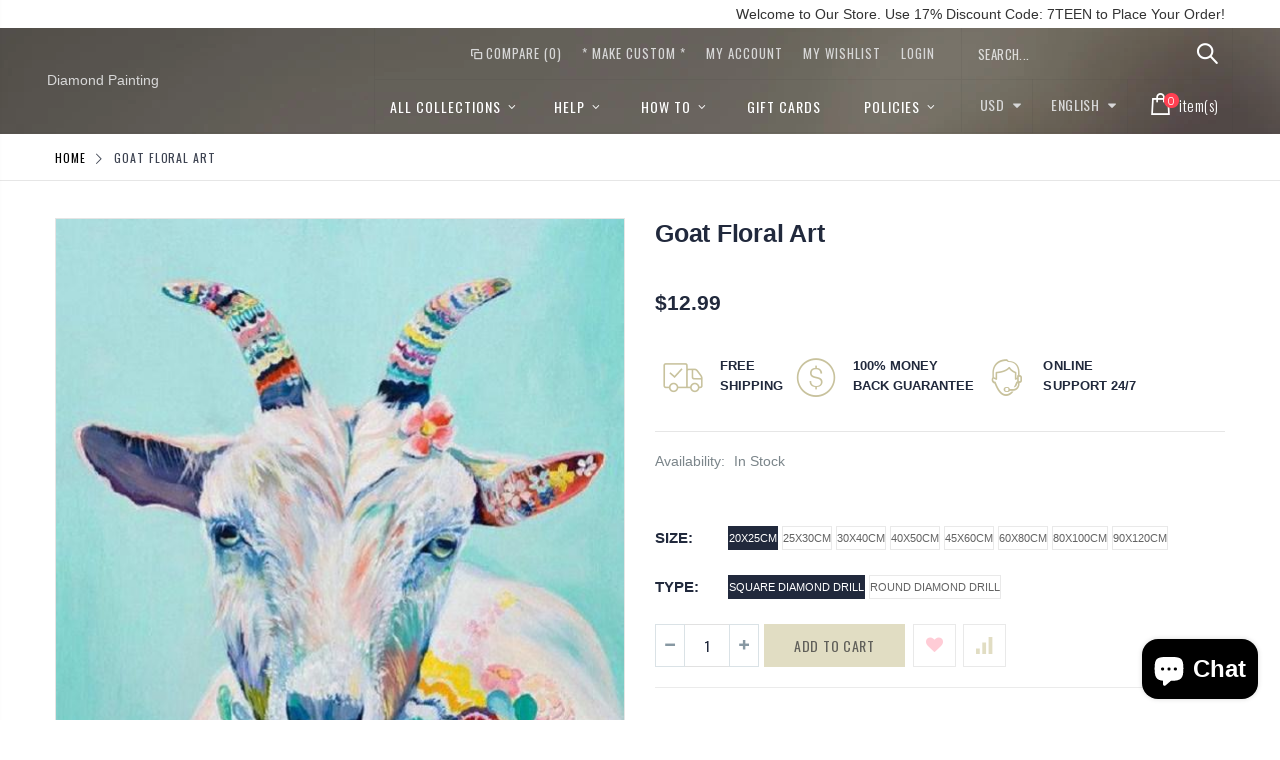

--- FILE ---
content_type: text/html; charset=utf-8
request_url: https://diamond-painting.art/products/goat-floral-art
body_size: 28225
content:
<!doctype html>
<!--[if IE 8]><html class="no-js lt-ie9" lang="en"> <![endif]-->
<!--[if IE 9 ]><html class="ie9 no-js"> <![endif]-->
<!--[if (gt IE 9)|!(IE)]><!--> <html class="no-js"> <!--<![endif]-->
<head>
  <!-- Basic page needs ================================================== -->
  <meta charset="utf-8">
  <meta http-equiv="Content-Type" content="text/html; charset=utf-8">
  <link rel="shortcut icon" href="//diamond-painting.art/cdn/shop/t/2/assets/favicon.ico?v=90675982084794853291569361842" type="image/png" /><title>Goat Floral Art - Diamond Painting</title><!-- Helpers ================================================== --><!-- /snippets/social-meta-tags.liquid -->


  <meta property="og:type" content="product">
  <meta property="og:title" content="Goat Floral Art">
  
  <meta property="og:image" content="http://diamond-painting.art/cdn/shop/products/Goat_Floral_Art_grande.jpg?v=1569373394">
  <meta property="og:image:secure_url" content="https://diamond-painting.art/cdn/shop/products/Goat_Floral_Art_grande.jpg?v=1569373394">
  
  <meta property="og:price:amount" content="12.99">
  <meta property="og:price:currency" content="USD">


  <meta property="og:url" content="https://diamond-painting.art/products/goat-floral-art">
  <meta property="og:site_name" content="Diamond Painting">





<meta name="twitter:card" content="summary">

  <meta name="twitter:title" content="Goat Floral Art">
  <meta name="twitter:description" content="">
  <meta name="twitter:image" content="https://diamond-painting.art/cdn/shop/products/Goat_Floral_Art_medium.jpg?v=1569373394">
  <meta name="twitter:image:width" content="240">
  <meta name="twitter:image:height" content="240">

<link rel="canonical" href="https://diamond-painting.art/products/goat-floral-art" /><meta name="viewport" content="width=device-width, initial-scale=1, minimum-scale=1, maximum-scale=1" /><meta name="theme-color" content="" />
  <!-- CSS ==================================================+ -->
  <link href="//diamond-painting.art/cdn/shop/t/2/assets/plugins.css?v=72257210834594769871569361872" rel="stylesheet" type="text/css" media="all" />
  <link href="//diamond-painting.art/cdn/shop/t/2/assets/ultramegamenu.css?v=153860774059603647871569361878" rel="stylesheet" type="text/css" media="all" />
  <link href="//diamond-painting.art/cdn/shop/t/2/assets/styles.scss.css?v=116982846895021490041700741165" rel="stylesheet" type="text/css" media="all" />
<link href="//diamond-painting.art/cdn/shop/t/2/assets/header-type16.scss.css?v=155691477027161921201569361911" rel="stylesheet" type="text/css" media="all" />
<link href="//diamond-painting.art/cdn/shop/t/2/assets/product.scss.css?v=43929696592478703961587937908" rel="stylesheet" type="text/css" media="all" />
    <link href="//diamond-painting.art/cdn/shop/t/2/assets/jquery.fancybox.css?v=89610375720255671161569361861" rel="stylesheet" type="text/css" media="all" />
<link href="//diamond-painting.art/cdn/shop/t/2/assets/new-style.scss.css?v=117035419644060611151569365584" rel="stylesheet" type="text/css" media="all" />
<link href="//diamond-painting.art/cdn/shop/t/2/assets/responsive.scss.css?v=165620680331924008901569361911" rel="stylesheet" type="text/css" media="all" />
  <link href="//diamond-painting.art/cdn/shop/t/2/assets/color-config.scss.css?v=66381571232688973731728024140" rel="stylesheet" type="text/css" media="all" />
<!-- Header hook for plugins ================================================== -->
  <script>window.performance && window.performance.mark && window.performance.mark('shopify.content_for_header.start');</script><meta id="shopify-digital-wallet" name="shopify-digital-wallet" content="/26146701384/digital_wallets/dialog">
<link rel="alternate" type="application/json+oembed" href="https://diamond-painting.art/products/goat-floral-art.oembed">
<script async="async" src="/checkouts/internal/preloads.js?locale=en-US"></script>
<script id="shopify-features" type="application/json">{"accessToken":"b52fc50ba8a84eab9427693b6d02d8a0","betas":["rich-media-storefront-analytics"],"domain":"diamond-painting.art","predictiveSearch":true,"shopId":26146701384,"locale":"en"}</script>
<script>var Shopify = Shopify || {};
Shopify.shop = "paintingbydiamonds.myshopify.com";
Shopify.locale = "en";
Shopify.currency = {"active":"USD","rate":"1.0"};
Shopify.country = "US";
Shopify.theme = {"name":"Porto","id":77614055496,"schema_name":"Porto","schema_version":"3.5.1","theme_store_id":null,"role":"main"};
Shopify.theme.handle = "null";
Shopify.theme.style = {"id":null,"handle":null};
Shopify.cdnHost = "diamond-painting.art/cdn";
Shopify.routes = Shopify.routes || {};
Shopify.routes.root = "/";</script>
<script type="module">!function(o){(o.Shopify=o.Shopify||{}).modules=!0}(window);</script>
<script>!function(o){function n(){var o=[];function n(){o.push(Array.prototype.slice.apply(arguments))}return n.q=o,n}var t=o.Shopify=o.Shopify||{};t.loadFeatures=n(),t.autoloadFeatures=n()}(window);</script>
<script id="shop-js-analytics" type="application/json">{"pageType":"product"}</script>
<script defer="defer" async type="module" src="//diamond-painting.art/cdn/shopifycloud/shop-js/modules/v2/client.init-shop-cart-sync_C5BV16lS.en.esm.js"></script>
<script defer="defer" async type="module" src="//diamond-painting.art/cdn/shopifycloud/shop-js/modules/v2/chunk.common_CygWptCX.esm.js"></script>
<script type="module">
  await import("//diamond-painting.art/cdn/shopifycloud/shop-js/modules/v2/client.init-shop-cart-sync_C5BV16lS.en.esm.js");
await import("//diamond-painting.art/cdn/shopifycloud/shop-js/modules/v2/chunk.common_CygWptCX.esm.js");

  window.Shopify.SignInWithShop?.initShopCartSync?.({"fedCMEnabled":true,"windoidEnabled":true});

</script>
<script id="__st">var __st={"a":26146701384,"offset":-18000,"reqid":"8f7a0af7-318f-421b-9842-cde358d656d5-1768843643","pageurl":"diamond-painting.art\/products\/goat-floral-art","u":"e0ca0c242b47","p":"product","rtyp":"product","rid":4122702479432};</script>
<script>window.ShopifyPaypalV4VisibilityTracking = true;</script>
<script id="captcha-bootstrap">!function(){'use strict';const t='contact',e='account',n='new_comment',o=[[t,t],['blogs',n],['comments',n],[t,'customer']],c=[[e,'customer_login'],[e,'guest_login'],[e,'recover_customer_password'],[e,'create_customer']],r=t=>t.map((([t,e])=>`form[action*='/${t}']:not([data-nocaptcha='true']) input[name='form_type'][value='${e}']`)).join(','),a=t=>()=>t?[...document.querySelectorAll(t)].map((t=>t.form)):[];function s(){const t=[...o],e=r(t);return a(e)}const i='password',u='form_key',d=['recaptcha-v3-token','g-recaptcha-response','h-captcha-response',i],f=()=>{try{return window.sessionStorage}catch{return}},m='__shopify_v',_=t=>t.elements[u];function p(t,e,n=!1){try{const o=window.sessionStorage,c=JSON.parse(o.getItem(e)),{data:r}=function(t){const{data:e,action:n}=t;return t[m]||n?{data:e,action:n}:{data:t,action:n}}(c);for(const[e,n]of Object.entries(r))t.elements[e]&&(t.elements[e].value=n);n&&o.removeItem(e)}catch(o){console.error('form repopulation failed',{error:o})}}const l='form_type',E='cptcha';function T(t){t.dataset[E]=!0}const w=window,h=w.document,L='Shopify',v='ce_forms',y='captcha';let A=!1;((t,e)=>{const n=(g='f06e6c50-85a8-45c8-87d0-21a2b65856fe',I='https://cdn.shopify.com/shopifycloud/storefront-forms-hcaptcha/ce_storefront_forms_captcha_hcaptcha.v1.5.2.iife.js',D={infoText:'Protected by hCaptcha',privacyText:'Privacy',termsText:'Terms'},(t,e,n)=>{const o=w[L][v],c=o.bindForm;if(c)return c(t,g,e,D).then(n);var r;o.q.push([[t,g,e,D],n]),r=I,A||(h.body.append(Object.assign(h.createElement('script'),{id:'captcha-provider',async:!0,src:r})),A=!0)});var g,I,D;w[L]=w[L]||{},w[L][v]=w[L][v]||{},w[L][v].q=[],w[L][y]=w[L][y]||{},w[L][y].protect=function(t,e){n(t,void 0,e),T(t)},Object.freeze(w[L][y]),function(t,e,n,w,h,L){const[v,y,A,g]=function(t,e,n){const i=e?o:[],u=t?c:[],d=[...i,...u],f=r(d),m=r(i),_=r(d.filter((([t,e])=>n.includes(e))));return[a(f),a(m),a(_),s()]}(w,h,L),I=t=>{const e=t.target;return e instanceof HTMLFormElement?e:e&&e.form},D=t=>v().includes(t);t.addEventListener('submit',(t=>{const e=I(t);if(!e)return;const n=D(e)&&!e.dataset.hcaptchaBound&&!e.dataset.recaptchaBound,o=_(e),c=g().includes(e)&&(!o||!o.value);(n||c)&&t.preventDefault(),c&&!n&&(function(t){try{if(!f())return;!function(t){const e=f();if(!e)return;const n=_(t);if(!n)return;const o=n.value;o&&e.removeItem(o)}(t);const e=Array.from(Array(32),(()=>Math.random().toString(36)[2])).join('');!function(t,e){_(t)||t.append(Object.assign(document.createElement('input'),{type:'hidden',name:u})),t.elements[u].value=e}(t,e),function(t,e){const n=f();if(!n)return;const o=[...t.querySelectorAll(`input[type='${i}']`)].map((({name:t})=>t)),c=[...d,...o],r={};for(const[a,s]of new FormData(t).entries())c.includes(a)||(r[a]=s);n.setItem(e,JSON.stringify({[m]:1,action:t.action,data:r}))}(t,e)}catch(e){console.error('failed to persist form',e)}}(e),e.submit())}));const S=(t,e)=>{t&&!t.dataset[E]&&(n(t,e.some((e=>e===t))),T(t))};for(const o of['focusin','change'])t.addEventListener(o,(t=>{const e=I(t);D(e)&&S(e,y())}));const B=e.get('form_key'),M=e.get(l),P=B&&M;t.addEventListener('DOMContentLoaded',(()=>{const t=y();if(P)for(const e of t)e.elements[l].value===M&&p(e,B);[...new Set([...A(),...v().filter((t=>'true'===t.dataset.shopifyCaptcha))])].forEach((e=>S(e,t)))}))}(h,new URLSearchParams(w.location.search),n,t,e,['guest_login'])})(!0,!0)}();</script>
<script integrity="sha256-4kQ18oKyAcykRKYeNunJcIwy7WH5gtpwJnB7kiuLZ1E=" data-source-attribution="shopify.loadfeatures" defer="defer" src="//diamond-painting.art/cdn/shopifycloud/storefront/assets/storefront/load_feature-a0a9edcb.js" crossorigin="anonymous"></script>
<script data-source-attribution="shopify.dynamic_checkout.dynamic.init">var Shopify=Shopify||{};Shopify.PaymentButton=Shopify.PaymentButton||{isStorefrontPortableWallets:!0,init:function(){window.Shopify.PaymentButton.init=function(){};var t=document.createElement("script");t.src="https://diamond-painting.art/cdn/shopifycloud/portable-wallets/latest/portable-wallets.en.js",t.type="module",document.head.appendChild(t)}};
</script>
<script data-source-attribution="shopify.dynamic_checkout.buyer_consent">
  function portableWalletsHideBuyerConsent(e){var t=document.getElementById("shopify-buyer-consent"),n=document.getElementById("shopify-subscription-policy-button");t&&n&&(t.classList.add("hidden"),t.setAttribute("aria-hidden","true"),n.removeEventListener("click",e))}function portableWalletsShowBuyerConsent(e){var t=document.getElementById("shopify-buyer-consent"),n=document.getElementById("shopify-subscription-policy-button");t&&n&&(t.classList.remove("hidden"),t.removeAttribute("aria-hidden"),n.addEventListener("click",e))}window.Shopify?.PaymentButton&&(window.Shopify.PaymentButton.hideBuyerConsent=portableWalletsHideBuyerConsent,window.Shopify.PaymentButton.showBuyerConsent=portableWalletsShowBuyerConsent);
</script>
<script data-source-attribution="shopify.dynamic_checkout.cart.bootstrap">document.addEventListener("DOMContentLoaded",(function(){function t(){return document.querySelector("shopify-accelerated-checkout-cart, shopify-accelerated-checkout")}if(t())Shopify.PaymentButton.init();else{new MutationObserver((function(e,n){t()&&(Shopify.PaymentButton.init(),n.disconnect())})).observe(document.body,{childList:!0,subtree:!0})}}));
</script>

<script>window.performance && window.performance.mark && window.performance.mark('shopify.content_for_header.end');</script>
<!-- /snippets/oldIE-js.liquid -->


<!--[if lt IE 9]>
<script src="//cdnjs.cloudflare.com/ajax/libs/html5shiv/3.7.2/html5shiv.min.js" type="text/javascript"></script>
<script src="//diamond-painting.art/cdn/shop/t/2/assets/respond.min.js?v=52248677837542619231569361874" type="text/javascript"></script>
<link href="//diamond-painting.art/cdn/shop/t/2/assets/respond-proxy.html" id="respond-proxy" rel="respond-proxy" />
<link href="//diamond-painting.art/search?q=acbc9ab9f5353ab1fda5f0b03b5ec101" id="respond-redirect" rel="respond-redirect" />
<script src="//diamond-painting.art/search?q=acbc9ab9f5353ab1fda5f0b03b5ec101" type="text/javascript"></script>
<![endif]-->

<script src="//diamond-painting.art/cdn/shop/t/2/assets/vendor.js?v=114975771365441350721569361878" type="text/javascript"></script>
<!-- Import custom fonts ====================================================== --><script type="text/javascript">
    var productsObj = {};
    var swatch_color_type = 1;
    var product_swatch_size = 'size-small';
    var product_swatch_setting = '1';
    var asset_url = '//diamond-painting.art/cdn/shop/t/2/assets//?v=430';
    var money_format = '<span class="money">${{amount}}</span>';
    var multi_language = true;
  </script>
  <script src="//diamond-painting.art/cdn/shop/t/2/assets/lang2.js?v=83039654540019192671569361861" type="text/javascript"></script>
<script>
  var translator = {
    current_lang : jQuery.cookie("language"),
    init: function() {
      translator.updateStyling();
      translator.updateLangSwitcher();
    },
    updateStyling: function() {
        var style;
        if (translator.isLang2()) {
          style = "<style>*[data-translate] {visibility:hidden} .lang1 {display:none}</style>";
        } else {
          style = "<style>*[data-translate] {visibility:visible} .lang2 {display:none}</style>";
        }
        jQuery('head').append(style);
    },
    updateLangSwitcher: function() {
      if (translator.isLang2()) {
        jQuery(".current-language span").removeClass('active');
        jQuery(".current-language span[class=lang-2]").addClass("active");
      }
    },
    getTextToTranslate: function(selector) {
      var result = window.lang2;
      var params;
      if (selector.indexOf("|") > 0) {
        var devideList = selector.split("|");
        selector = devideList[0];
        params = devideList[1].split(",");
      }

      var selectorArr = selector.split('.');
      if (selectorArr) {
        for (var i = 0; i < selectorArr.length; i++) {
            result = result[selectorArr[i]];
        }
      } else {
        result = result[selector];
      }
      if (result && result.one && result.other) {
        var countEqual1 = true;
        for (var i = 0; i < params.length; i++) {
          if (params[i].indexOf("count") >= 0) {
            variables = params[i].split(":");
            if (variables.length>1) {
              var count = variables[1];
              if (count > 1) {
                countEqual1 = false;
              }
            }
          }
        }
        if (countEqual1) {
          result = result.one;
        } else {
          result = result.other;
        }
      }
      
      if (params && params.length>0) {
        result = result.replace(/{{\s*/g, "{{");
        result = result.replace(/\s*}}/g, "}}");
        for (var i = 0; i < params.length; i++) {
          variables = params[i].split(":");
          if (variables.length>1) {
            result = result.replace("{{"+variables[0]+"}}", variables[1]);
          }
        }
      }
      

      return result;
    },
    isLang2: function() {
      return translator.current_lang && translator.current_lang == 2;
    },
    doTranslate: function(blockSelector) {
      if (translator.isLang2()) {
        jQuery(blockSelector + " [data-translate]").each(function(e) {
          var item = jQuery(this);
          var selector = item.attr("data-translate");
          var text = translator.getTextToTranslate(selector);
          if (item.attr("translate-item")) {
            var attribute = item.attr("translate-item");
            if (attribute == 'blog-date-author') {
              item.html(text);
            } else if (attribute!="") {
              item.attr(attribute,text);
            }
          } else if (item.is("input")) {
            if(item.is("input[type=search]")){
              item.attr("placeholder", text);
            }else{
              item.val(text);
            }
            
          } else {
            item.text(text);
          }
          item.css("visibility","visible");
        });
      }
    }
  };
  translator.init();
  jQuery(document).ready(function() {
    jQuery('.select-language a').on('click', function(){
      var value = jQuery(this).data('lang');
      jQuery.cookie('language', value, {expires:10, path:'/'});
      location.reload();
    });
    translator.doTranslate("body");
  });
</script>
  <style>
    .header-container.type16 .menu-icon a {
  color:#fff;}
.main-container h3.title-widget {
  font-size: 25px;
}
.products-collection h3.title-widget {
  background: none;
  text-align:center;
  margin-top: 26px;
  font-size: 25px;
  margin-bottom: 8px;
}
.header-container.type16 
.searchform .searchsubmit:after {
  content: "\e884";
  font-size: 20px;
}
.parallax-wrapper .parallax {
  padding: 100px 0px;
}
.slideshow-section .slideshow .owl-dots {
  max-width: 1150px;
  margin: 0 auto;
  text-align: right;
  padding: 0 15px;
  bottom: 25px;
}
.owl-dots span {
  position: relative;
  width: 18px !important;
  height: 18px !important;
  border: 2px solid #cfcdca !important;
  border-radius: 100% !important;
  background: none !important;
  display: block;
  margin: 0 4px;
}
.owl-dot.active span {
  border-color: #fff !important;
  position: relative;
  background: none !important;
}
.owl-dot.active span::before {
  content: '';
  position: absolute;
  top: 4px;
  left: 4px;
  right: 4px;
  bottom: 4px;
  width: 6px;
  border: #fff solid 2px;
  border-radius: 100%;
}
.item-area .bottom-home-dailydeal {
  transition: bottom .3s;
}
.item-area:hover .bottom-home-dailydeal {
  bottom: 45px;
}
.parallax-wrapper .parallax .parallax-slider .item h2 {
  margin: 0 0 6px;
  font-weight: 300;
  letter-spacing: .075em;
}
.parallax-wrapper .parallax .parallax-slider .item h2 b {
  font-size: 75px;
  font-weight: 700;
  letter-spacing: 0;
}
.parallax-slider p {
  font-size: 60px;
  font-weight: 700;
  letter-spacing: .075em;
  margin-bottom: 28px;
  font-family: 'Oswald';
}
.article-container, .blog-container {
  padding-top:30px;}
.parallax-slider .item a {
  padding: 15px 22px;
  border: 1px solid transparent;
  background-color: #e1ddc3;
  color: #61605a !important;
  font-size: 15px;
  font-weight: 400;
}
.main-container .sidebar .canvas-inner {
  border: 0;}
.template-index .main-container .main-wrapper {
  padding-bottom: 0px;
}
.block-main-canvas .sidebar-content {
  padding: 10px 0 15px;}
  .sidebar-style-1 .html-sidebar {
  padding: 0;
}
.bestseller .sidebar-content .products-grid .owl-nav button {top: 3px;}
.bestseller .sidebar-content .products-grid .owl-nav .owl-prev {right: 15px;}
.bestseller .sidebar-content .products-grid .owl-nav .owl-next {
    right: 1px;
}
.footer-wrapper .footer-middle { 
    padding: 66px 0 66px; 
}
.footer-wrapper .footer-middle .info-footer .footer-block-title h3 span {
padding: 0;
line-height: inherit;
font-size: 16px;
font-weight: 500;
letter-spacing: 0.035em; 
text-transform: uppercase;
}
.footer-wrapper .footer-middle ul.contact-info li i {
display: inline-block;
vertical-align: top;
float: left;
color: #e1ddc3 !important;
font-size: 26px;
line-height: 28px;
}
.footer-wrapper .footer-middle ul.contact-info li {
border-top: solid 1px #3d3d38;
padding: 25px 0;
}
.footer-wrapper .footer-middle ul.contact-info li:first-child {
border-top-width: 0;
padding-top: 0;
}
.footer-wrapper .block-bottom {
border-top: 1px solid #3d3d38;
margin-top: 45px;
text-align: left;
padding: 20px 0;
overflow: hidden;
}
.footer-wrapper .footer-middle ul.footer-list li, .footer-wrapper .footer-middle ul.features li {
position: relative !important;
padding: 13.7px 0 !important;
line-height: 1 !important;
display: block !important;
}
.footer-wrapper .social-icons a {
  color: white;
  font-size: 14px;
  width: 34px;
 height: 34px;
  margin-right: 0;
  margin-left: 4px;
  line-height: 35px;
}
.footer-wrapper .footer-middle p {
margin-bottom: 35px;
font-size: 13px;
line-height: 30px;
}
.footer-wrapper .footer-middle ul.contact-info li p {
display: inline-block;
vertical-align: top;
margin: 0;
color: #777;
line-height: 1;
}
.footer-wrapper .footer-middle ul.contact-info b {
font-weight: 400;
font-size: 13px;
margin-bottom: 10px;
display: inline-block;
}
.widget-newsletter-form {
display: -ms-flexbox;
display: flex;
}
.footer-wrapper .footer-middle input {
background-color: #33332f;
font-size: 13px;
width: 100%;
}
.footer-wrapper .footer-middle button {
width: 50px;
min-width: 50px;
color: #61605a;
margin-left: 0
}
.banner_text_5 .home-banner img {
width: 100%;
}
.main-container .main-breadcrumbs{
font-family: 'Oswald';
    font-size: 12px;
    letter-spacing: 0.075em;
    font-weight: 400;
    text-transform: uppercase;
    color: #3c4250;
    border-bottom: #e6e6e6 solid 1px;
    padding: 7px 0;
    line-height: 30px;
}
.main-container .breadcrumbs ul li.home a{
width: auto;
    text-indent: 0;
}
.main-container .breadcrumbs ul li.home a:after{
content: none;
}
.main-container .sidebar .sidebar-toogle.block-nav:before, .main-container .sidebar .sidebar-cate-toogle.block-nav:before{
content: none;
}
.main-container .sidebar .block-nav .block-title, .main-container .sidebar .block .narrow-by-list dt, .bestseller .block-title{
    padding: 8px 13px 0 0;
}
.main-container .sidebar .sidebar-toogle .block-title .collapse, .main-container .sidebar .sidebar-cate-toogle .block-title .collapse {
  top: 25%;
}
.block-nav.sidebar-cate-toogle{
    margin-bottom: 28px;
}
.narrow-item.sidebar-toogle{
margin-bottom: 28px;
}
.toolbar .sorter_wrap .select-inner span, .toolbar .limited-wrap .select-inner span {
    display: inline-block;
    margin-right: 8px;
    float: left; 
    font-size: 14px;
    font-weight: 600;
    color: #21293c;
}
.main-container .pagenav-wrap .pagination .pagination-page li a {
  padding: 0;
  display: block;
  border-radius: 3px;
  background: transparent;
  color: #000;
  line-height: 36px;
  height: 36px;
}
.main-container .pagenav-wrap .pagination .pagination-page li a {
  width: auto;
  min-width: 30px;
  margin-left: 2px;
  text-align: center;
  display: inline-block;
  font-family: "Poppins";
  background: none !important;
  border: 0 !important;
  height: 36px;
  line-height: 36px;
  width: 36px;
  font-size: 15px;
  font-weight: 500;
  margin: 0;
  vertical-align: top;
}
.main-container .pagenav-wrap .pagination .pagination-page li span {
  border:0;
}
.main-container .pagenav-wrap .pagination .pagination-page li a:hover {
  color: #000;
}
.main-container .pagenav-wrap .pagination .pagination-page li span:hover {
  color: #000;
}
.main-container .pagenav-wrap .pagination .pagination-page li.active span {
  width: 36px;
  height: 36px;
  color: #000;
  background: none;
}
.main-container .pagenav-wrap .pagination .pagination-page li.text a {
  border: solid 2px #e1ddc3 !important;
  background-color: #e1ddc3 !important;
  color: #78755c;
  font-size: 20px;
  width: 36px;
  line-height: 36px;
}
.main-container .pagenav-wrap .pagination .pagination-page {
  margin-right: 6px;
  margin-bottom: 6px;
}
.main-container .pagenav-wrap .pagination .pagination-page li.text a i:before {
  position: relative;
  top: -1px;
}
.main-container .pagenav-wrap .pagination .pagination-page a .icon-left-dir:before {
  content: '\e84f';
}
.main-container .pagenav-wrap .pagination .pagination-page a .icon-right-dir:before {
  content: '\e850';
}
.main-container .pagenav-wrap .pagination .pagination-page li.text a:hover {
  color: #78755c;
}
.top-navigation li.level0 ul li a {
  text-transform: none;
  line-height: 0;
}
.product-view .product-img-box .product-img-list .product-image .product-image-gallery {
  border:0;
  padding:0;
}
.product-main {
  padding-top: 37px;
}
.product-view .product-options-bottom .add-to-cart-box .button-wrapper .button-wrapper-content .btn-cart {
  height: 43px;
  line-height: 43px;
  font-size: 14px;
  letter-spacing: 0.05em;
  font-weight: 400;
  padding-right: 30px !important;
  padding-left:30px;
  color:#61605a;
}
.product-view .product-options-bottom .add-to-cart-box .button-wrapper .button-wrapper-content i {
  display:none;
}
.actions .add-to-links li a.link-wishlist {
  width: 43px;
  height: 43px;
  line-height: 41px;
  margin-left: 8px;
}
.product-view .product-options-bottom .add-to-cart-box .actions .action-list.wishlist {
  float: none;
}
 .product-view .product-shop .middle-product-detail .product-type-data .price-box .price {
  color:#21293c;
}
.main-container .products-related {
  background: #fff;
}
.main-container .sidebar .sidebar-cate-toogle .block-title .collapse, .main-container .sidebar .sidebar-toogle .block-title .collapse{
right: 3px;
}
.main-container .sidebar .block .block-content ul li span{
right: 10px;
}
.sidebar .block-layered-nav {
  margin-bottom: 0;
}
.breadcrumbs .icon-right-open:before {
  content: '\e828';
}
.main-section-header .setting-currency li a:hover, .main-section-header .select-language li a:hover {
  background: none;
}
.top-navigation .m-dropdown .dropdown ul li.parent a.title-level1:before{
right: 20px;
}
.banner_text_1496481712271 .home-banner [class^="col-md-"] .content a{
    text-transform: uppercase;
}
.parallax-wrapper .parallax .overlay {
  opacity: .2;
}
.collection-main-banner .parallax-wrapper .parallax {
  padding: 0;
  height: 400px;
}
.template-list-collections .main-container .main-wrapper .main-breadcrumbs, .template-blog .main-container .main-wrapper .main-breadcrumbs, .template-article .main-container .main-wrapper .main-breadcrumbs,
.template-page .main-container .main-wrapper .main-breadcrumbs,
.template-customers-account .main-container .main-wrapper .main-breadcrumbs,
.template-cart .main-container .main-wrapper .main-breadcrumbs,
.template-customers-register .main-container .main-wrapper .main-breadcrumbs,
.template-customers-login .main-container .main-wrapper .main-breadcrumbs {
    margin-bottom: 40px;
}
.main-container .checkout-cart .checkout-info .shipping h2 a:after {
border:0;
background: none;
color: #21293c;
font-size: 17px;
}
.main-container .checkout-cart .checkout-info .shipping h2 a.collapsed:after {
    content: '\e81b';
}
.main-container .checkout-cart .checkout-info .shipping h2 a:after {
    content: '\e81c';
}
.main-container .checkout-cart .checkout-info .shipping h2:hover a:after{
background-color: transparent;
color: #21293c !important;
}
 .btn-button {
    font-family: "Oswald";
    letter-spacing: 1px;
    text-transform: uppercase;
}
.template-collection .main-container .main-wrapper .main-breadcrumbs,
.template-product .main-container .main-wrapper .main-breadcrumbs{
    margin-bottom: 0;
}
.template-blog .blog-wrapper .owl-dots {
  position: absolute;
  display: inline-block;
  left: 0px;
  right: 0px;
  bottom: 5px;
  text-align: center;
}
.template-blog .blog-wrapper .owl-dots span{
width: 8px !important;
    height: 8px !important;
    display: block;
    background: rgb(160, 160, 159) !important;
    margin: 5px 7px;
border:0 !important;
}
.template-blog .blog-wrapper .owl-dot.active span:before{
content: none !important;
}
.template-blog .blog-wrapper .owl-dot.active span{
background-color: rgb(33, 41, 60) !important;
}
.post-wrapper .post-date .day {
  color: #21293c;
  background-color: #f4f4f4;
}
.post-wrapper .post-date .month {
  box-shadow: none;
  background:#21293c;
  color: #fff;
}
.product-view .product-options-bottom .add-to-cart-box .button-wrapper .btn-cart {
  background-color: #e1ddc3;
}
.box-popup{
border:0;
}
.sticky-product .add-to-cart-clone button {
    color: rgb(97, 96, 90);
    line-height: 34px;
    background-color: rgb(225, 221, 195);
    padding: 0px 15px;
font-size: 14px;
}
.sticky-product .add-to-cart-clone button span {
    font-size: 12px;
}
.header-container.type18 .mini-cart .cart-wrapper .cart-checkout .cart-info .subtotal {
    padding: 10px 30px;
    width: 100%;
    float: left;
    text-align: left;
}
.header-container.type18 .mini-cart .cart-wrapper .cart-checkout .cart-info .subtotal .price {
    font-size: 17px;
    color: #918c69;
    font-weight: 600;
    float: right;
    line-height: 18px;
} 
.main-container .checkout-cart .cart-table tfoot .btn-button{
    background: #fff;
    border: 1px solid #ccc;
    line-height: 32px;
    padding: 0 12px;
}
.main-container .checkout-cart .cart-table tfoot .btn-button:hover{
border-color: #E1DDC3;
}
.main-container .products-related.full-width {background-color: #fff;padding-top: 10px;padding-bottom: 20px;}
.product-view .porto-custom-block .item h3 {
  font-size: 13px;
  color: #21293c;
}
.product_view_default .product-view .porto-custom-block {
  display: block;
}
    .main-container .products-related h3.title-widget {
  text-align: center;
  border: 0;
  letter-spacing: 0;
  font-size: 25px;
}
.product-view .porto-custom-block .item {
  display: inline-block;
  vertical-align: top;
} 
.home-banner {
  display: flex;
}
@media(max-width: 992px) {
  .main-container .sidebar .canvas-inner {
  padding: 15px 15px;}
.banner_text_5 .home-banner [class^="col-md-"] {
  border-left: none;
}
}
  </style>
  <meta name="google-site-verification" content="V4yCxTiXZGocbD92Aet5pDw59Rqqi3FIsOTIROV3jPM" />
                  <meta name="msvalidate.01" content="E9E3C696451079F4AFEE85D5B0213622" />
<script src="https://cdn.shopify.com/extensions/7bc9bb47-adfa-4267-963e-cadee5096caf/inbox-1252/assets/inbox-chat-loader.js" type="text/javascript" defer="defer"></script>
<link href="https://monorail-edge.shopifysvc.com" rel="dns-prefetch">
<script>(function(){if ("sendBeacon" in navigator && "performance" in window) {try {var session_token_from_headers = performance.getEntriesByType('navigation')[0].serverTiming.find(x => x.name == '_s').description;} catch {var session_token_from_headers = undefined;}var session_cookie_matches = document.cookie.match(/_shopify_s=([^;]*)/);var session_token_from_cookie = session_cookie_matches && session_cookie_matches.length === 2 ? session_cookie_matches[1] : "";var session_token = session_token_from_headers || session_token_from_cookie || "";function handle_abandonment_event(e) {var entries = performance.getEntries().filter(function(entry) {return /monorail-edge.shopifysvc.com/.test(entry.name);});if (!window.abandonment_tracked && entries.length === 0) {window.abandonment_tracked = true;var currentMs = Date.now();var navigation_start = performance.timing.navigationStart;var payload = {shop_id: 26146701384,url: window.location.href,navigation_start,duration: currentMs - navigation_start,session_token,page_type: "product"};window.navigator.sendBeacon("https://monorail-edge.shopifysvc.com/v1/produce", JSON.stringify({schema_id: "online_store_buyer_site_abandonment/1.1",payload: payload,metadata: {event_created_at_ms: currentMs,event_sent_at_ms: currentMs}}));}}window.addEventListener('pagehide', handle_abandonment_event);}}());</script>
<script id="web-pixels-manager-setup">(function e(e,d,r,n,o){if(void 0===o&&(o={}),!Boolean(null===(a=null===(i=window.Shopify)||void 0===i?void 0:i.analytics)||void 0===a?void 0:a.replayQueue)){var i,a;window.Shopify=window.Shopify||{};var t=window.Shopify;t.analytics=t.analytics||{};var s=t.analytics;s.replayQueue=[],s.publish=function(e,d,r){return s.replayQueue.push([e,d,r]),!0};try{self.performance.mark("wpm:start")}catch(e){}var l=function(){var e={modern:/Edge?\/(1{2}[4-9]|1[2-9]\d|[2-9]\d{2}|\d{4,})\.\d+(\.\d+|)|Firefox\/(1{2}[4-9]|1[2-9]\d|[2-9]\d{2}|\d{4,})\.\d+(\.\d+|)|Chrom(ium|e)\/(9{2}|\d{3,})\.\d+(\.\d+|)|(Maci|X1{2}).+ Version\/(15\.\d+|(1[6-9]|[2-9]\d|\d{3,})\.\d+)([,.]\d+|)( \(\w+\)|)( Mobile\/\w+|) Safari\/|Chrome.+OPR\/(9{2}|\d{3,})\.\d+\.\d+|(CPU[ +]OS|iPhone[ +]OS|CPU[ +]iPhone|CPU IPhone OS|CPU iPad OS)[ +]+(15[._]\d+|(1[6-9]|[2-9]\d|\d{3,})[._]\d+)([._]\d+|)|Android:?[ /-](13[3-9]|1[4-9]\d|[2-9]\d{2}|\d{4,})(\.\d+|)(\.\d+|)|Android.+Firefox\/(13[5-9]|1[4-9]\d|[2-9]\d{2}|\d{4,})\.\d+(\.\d+|)|Android.+Chrom(ium|e)\/(13[3-9]|1[4-9]\d|[2-9]\d{2}|\d{4,})\.\d+(\.\d+|)|SamsungBrowser\/([2-9]\d|\d{3,})\.\d+/,legacy:/Edge?\/(1[6-9]|[2-9]\d|\d{3,})\.\d+(\.\d+|)|Firefox\/(5[4-9]|[6-9]\d|\d{3,})\.\d+(\.\d+|)|Chrom(ium|e)\/(5[1-9]|[6-9]\d|\d{3,})\.\d+(\.\d+|)([\d.]+$|.*Safari\/(?![\d.]+ Edge\/[\d.]+$))|(Maci|X1{2}).+ Version\/(10\.\d+|(1[1-9]|[2-9]\d|\d{3,})\.\d+)([,.]\d+|)( \(\w+\)|)( Mobile\/\w+|) Safari\/|Chrome.+OPR\/(3[89]|[4-9]\d|\d{3,})\.\d+\.\d+|(CPU[ +]OS|iPhone[ +]OS|CPU[ +]iPhone|CPU IPhone OS|CPU iPad OS)[ +]+(10[._]\d+|(1[1-9]|[2-9]\d|\d{3,})[._]\d+)([._]\d+|)|Android:?[ /-](13[3-9]|1[4-9]\d|[2-9]\d{2}|\d{4,})(\.\d+|)(\.\d+|)|Mobile Safari.+OPR\/([89]\d|\d{3,})\.\d+\.\d+|Android.+Firefox\/(13[5-9]|1[4-9]\d|[2-9]\d{2}|\d{4,})\.\d+(\.\d+|)|Android.+Chrom(ium|e)\/(13[3-9]|1[4-9]\d|[2-9]\d{2}|\d{4,})\.\d+(\.\d+|)|Android.+(UC? ?Browser|UCWEB|U3)[ /]?(15\.([5-9]|\d{2,})|(1[6-9]|[2-9]\d|\d{3,})\.\d+)\.\d+|SamsungBrowser\/(5\.\d+|([6-9]|\d{2,})\.\d+)|Android.+MQ{2}Browser\/(14(\.(9|\d{2,})|)|(1[5-9]|[2-9]\d|\d{3,})(\.\d+|))(\.\d+|)|K[Aa][Ii]OS\/(3\.\d+|([4-9]|\d{2,})\.\d+)(\.\d+|)/},d=e.modern,r=e.legacy,n=navigator.userAgent;return n.match(d)?"modern":n.match(r)?"legacy":"unknown"}(),u="modern"===l?"modern":"legacy",c=(null!=n?n:{modern:"",legacy:""})[u],f=function(e){return[e.baseUrl,"/wpm","/b",e.hashVersion,"modern"===e.buildTarget?"m":"l",".js"].join("")}({baseUrl:d,hashVersion:r,buildTarget:u}),m=function(e){var d=e.version,r=e.bundleTarget,n=e.surface,o=e.pageUrl,i=e.monorailEndpoint;return{emit:function(e){var a=e.status,t=e.errorMsg,s=(new Date).getTime(),l=JSON.stringify({metadata:{event_sent_at_ms:s},events:[{schema_id:"web_pixels_manager_load/3.1",payload:{version:d,bundle_target:r,page_url:o,status:a,surface:n,error_msg:t},metadata:{event_created_at_ms:s}}]});if(!i)return console&&console.warn&&console.warn("[Web Pixels Manager] No Monorail endpoint provided, skipping logging."),!1;try{return self.navigator.sendBeacon.bind(self.navigator)(i,l)}catch(e){}var u=new XMLHttpRequest;try{return u.open("POST",i,!0),u.setRequestHeader("Content-Type","text/plain"),u.send(l),!0}catch(e){return console&&console.warn&&console.warn("[Web Pixels Manager] Got an unhandled error while logging to Monorail."),!1}}}}({version:r,bundleTarget:l,surface:e.surface,pageUrl:self.location.href,monorailEndpoint:e.monorailEndpoint});try{o.browserTarget=l,function(e){var d=e.src,r=e.async,n=void 0===r||r,o=e.onload,i=e.onerror,a=e.sri,t=e.scriptDataAttributes,s=void 0===t?{}:t,l=document.createElement("script"),u=document.querySelector("head"),c=document.querySelector("body");if(l.async=n,l.src=d,a&&(l.integrity=a,l.crossOrigin="anonymous"),s)for(var f in s)if(Object.prototype.hasOwnProperty.call(s,f))try{l.dataset[f]=s[f]}catch(e){}if(o&&l.addEventListener("load",o),i&&l.addEventListener("error",i),u)u.appendChild(l);else{if(!c)throw new Error("Did not find a head or body element to append the script");c.appendChild(l)}}({src:f,async:!0,onload:function(){if(!function(){var e,d;return Boolean(null===(d=null===(e=window.Shopify)||void 0===e?void 0:e.analytics)||void 0===d?void 0:d.initialized)}()){var d=window.webPixelsManager.init(e)||void 0;if(d){var r=window.Shopify.analytics;r.replayQueue.forEach((function(e){var r=e[0],n=e[1],o=e[2];d.publishCustomEvent(r,n,o)})),r.replayQueue=[],r.publish=d.publishCustomEvent,r.visitor=d.visitor,r.initialized=!0}}},onerror:function(){return m.emit({status:"failed",errorMsg:"".concat(f," has failed to load")})},sri:function(e){var d=/^sha384-[A-Za-z0-9+/=]+$/;return"string"==typeof e&&d.test(e)}(c)?c:"",scriptDataAttributes:o}),m.emit({status:"loading"})}catch(e){m.emit({status:"failed",errorMsg:(null==e?void 0:e.message)||"Unknown error"})}}})({shopId: 26146701384,storefrontBaseUrl: "https://diamond-painting.art",extensionsBaseUrl: "https://extensions.shopifycdn.com/cdn/shopifycloud/web-pixels-manager",monorailEndpoint: "https://monorail-edge.shopifysvc.com/unstable/produce_batch",surface: "storefront-renderer",enabledBetaFlags: ["2dca8a86"],webPixelsConfigList: [{"id":"shopify-app-pixel","configuration":"{}","eventPayloadVersion":"v1","runtimeContext":"STRICT","scriptVersion":"0450","apiClientId":"shopify-pixel","type":"APP","privacyPurposes":["ANALYTICS","MARKETING"]},{"id":"shopify-custom-pixel","eventPayloadVersion":"v1","runtimeContext":"LAX","scriptVersion":"0450","apiClientId":"shopify-pixel","type":"CUSTOM","privacyPurposes":["ANALYTICS","MARKETING"]}],isMerchantRequest: false,initData: {"shop":{"name":"Diamond Painting","paymentSettings":{"currencyCode":"USD"},"myshopifyDomain":"paintingbydiamonds.myshopify.com","countryCode":"PK","storefrontUrl":"https:\/\/diamond-painting.art"},"customer":null,"cart":null,"checkout":null,"productVariants":[{"price":{"amount":12.99,"currencyCode":"USD"},"product":{"title":"Goat Floral Art","vendor":"Diamond Painting","id":"4122702479432","untranslatedTitle":"Goat Floral Art","url":"\/products\/goat-floral-art","type":"Diamond Painting"},"id":"30261574008904","image":{"src":"\/\/diamond-painting.art\/cdn\/shop\/products\/Goat_Floral_Art.jpg?v=1569373394"},"sku":"23866769-18x23cm","title":"20X25CM \/ Square Diamond Drill","untranslatedTitle":"20X25CM \/ Square Diamond Drill"},{"price":{"amount":12.99,"currencyCode":"USD"},"product":{"title":"Goat Floral Art","vendor":"Diamond Painting","id":"4122702479432","untranslatedTitle":"Goat Floral Art","url":"\/products\/goat-floral-art","type":"Diamond Painting"},"id":"30261574041672","image":{"src":"\/\/diamond-painting.art\/cdn\/shop\/products\/Goat_Floral_Art.jpg?v=1569373394"},"sku":"23866769-18x23cm","title":"20X25CM \/ Round Diamond Drill","untranslatedTitle":"20X25CM \/ Round Diamond Drill"},{"price":{"amount":15.99,"currencyCode":"USD"},"product":{"title":"Goat Floral Art","vendor":"Diamond Painting","id":"4122702479432","untranslatedTitle":"Goat Floral Art","url":"\/products\/goat-floral-art","type":"Diamond Painting"},"id":"30261574074440","image":{"src":"\/\/diamond-painting.art\/cdn\/shop\/products\/Goat_Floral_Art.jpg?v=1569373394"},"sku":"23866769-25x30cm","title":"25X30CM \/ Square Diamond Drill","untranslatedTitle":"25X30CM \/ Square Diamond Drill"},{"price":{"amount":15.99,"currencyCode":"USD"},"product":{"title":"Goat Floral Art","vendor":"Diamond Painting","id":"4122702479432","untranslatedTitle":"Goat Floral Art","url":"\/products\/goat-floral-art","type":"Diamond Painting"},"id":"30261574107208","image":{"src":"\/\/diamond-painting.art\/cdn\/shop\/products\/Goat_Floral_Art.jpg?v=1569373394"},"sku":"23866769-25x30cm","title":"25X30CM \/ Round Diamond Drill","untranslatedTitle":"25X30CM \/ Round Diamond Drill"},{"price":{"amount":21.99,"currencyCode":"USD"},"product":{"title":"Goat Floral Art","vendor":"Diamond Painting","id":"4122702479432","untranslatedTitle":"Goat Floral Art","url":"\/products\/goat-floral-art","type":"Diamond Painting"},"id":"30261574139976","image":{"src":"\/\/diamond-painting.art\/cdn\/shop\/products\/Goat_Floral_Art.jpg?v=1569373394"},"sku":"23866769-30x40cm","title":"30X40CM \/ Square Diamond Drill","untranslatedTitle":"30X40CM \/ Square Diamond Drill"},{"price":{"amount":21.99,"currencyCode":"USD"},"product":{"title":"Goat Floral Art","vendor":"Diamond Painting","id":"4122702479432","untranslatedTitle":"Goat Floral Art","url":"\/products\/goat-floral-art","type":"Diamond Painting"},"id":"30261574172744","image":{"src":"\/\/diamond-painting.art\/cdn\/shop\/products\/Goat_Floral_Art.jpg?v=1569373394"},"sku":"23866769-30x40cm","title":"30X40CM \/ Round Diamond Drill","untranslatedTitle":"30X40CM \/ Round Diamond Drill"},{"price":{"amount":31.99,"currencyCode":"USD"},"product":{"title":"Goat Floral Art","vendor":"Diamond Painting","id":"4122702479432","untranslatedTitle":"Goat Floral Art","url":"\/products\/goat-floral-art","type":"Diamond Painting"},"id":"30261574205512","image":{"src":"\/\/diamond-painting.art\/cdn\/shop\/products\/Goat_Floral_Art.jpg?v=1569373394"},"sku":"","title":"40X50CM \/ Square Diamond Drill","untranslatedTitle":"40X50CM \/ Square Diamond Drill"},{"price":{"amount":31.99,"currencyCode":"USD"},"product":{"title":"Goat Floral Art","vendor":"Diamond Painting","id":"4122702479432","untranslatedTitle":"Goat Floral Art","url":"\/products\/goat-floral-art","type":"Diamond Painting"},"id":"30261574238280","image":{"src":"\/\/diamond-painting.art\/cdn\/shop\/products\/Goat_Floral_Art.jpg?v=1569373394"},"sku":"","title":"40X50CM \/ Round Diamond Drill","untranslatedTitle":"40X50CM \/ Round Diamond Drill"},{"price":{"amount":35.99,"currencyCode":"USD"},"product":{"title":"Goat Floral Art","vendor":"Diamond Painting","id":"4122702479432","untranslatedTitle":"Goat Floral Art","url":"\/products\/goat-floral-art","type":"Diamond Painting"},"id":"30261574271048","image":{"src":"\/\/diamond-painting.art\/cdn\/shop\/products\/Goat_Floral_Art.jpg?v=1569373394"},"sku":"23866769-45x60cm","title":"45X60CM \/ Square Diamond Drill","untranslatedTitle":"45X60CM \/ Square Diamond Drill"},{"price":{"amount":35.99,"currencyCode":"USD"},"product":{"title":"Goat Floral Art","vendor":"Diamond Painting","id":"4122702479432","untranslatedTitle":"Goat Floral Art","url":"\/products\/goat-floral-art","type":"Diamond Painting"},"id":"30261574303816","image":{"src":"\/\/diamond-painting.art\/cdn\/shop\/products\/Goat_Floral_Art.jpg?v=1569373394"},"sku":"23866769-45x60cm","title":"45X60CM \/ Round Diamond Drill","untranslatedTitle":"45X60CM \/ Round Diamond Drill"},{"price":{"amount":48.99,"currencyCode":"USD"},"product":{"title":"Goat Floral Art","vendor":"Diamond Painting","id":"4122702479432","untranslatedTitle":"Goat Floral Art","url":"\/products\/goat-floral-art","type":"Diamond Painting"},"id":"30261574336584","image":{"src":"\/\/diamond-painting.art\/cdn\/shop\/products\/Goat_Floral_Art.jpg?v=1569373394"},"sku":"23866769-60x80cm","title":"60X80CM \/ Square Diamond Drill","untranslatedTitle":"60X80CM \/ Square Diamond Drill"},{"price":{"amount":48.99,"currencyCode":"USD"},"product":{"title":"Goat Floral Art","vendor":"Diamond Painting","id":"4122702479432","untranslatedTitle":"Goat Floral Art","url":"\/products\/goat-floral-art","type":"Diamond Painting"},"id":"30261574369352","image":{"src":"\/\/diamond-painting.art\/cdn\/shop\/products\/Goat_Floral_Art.jpg?v=1569373394"},"sku":"23866769-60x80cm","title":"60X80CM \/ Round Diamond Drill","untranslatedTitle":"60X80CM \/ Round Diamond Drill"},{"price":{"amount":60.99,"currencyCode":"USD"},"product":{"title":"Goat Floral Art","vendor":"Diamond Painting","id":"4122702479432","untranslatedTitle":"Goat Floral Art","url":"\/products\/goat-floral-art","type":"Diamond Painting"},"id":"30261574402120","image":{"src":"\/\/diamond-painting.art\/cdn\/shop\/products\/Goat_Floral_Art.jpg?v=1569373394"},"sku":"23866769-80x100cm","title":"80X100CM \/ Square Diamond Drill","untranslatedTitle":"80X100CM \/ Square Diamond Drill"},{"price":{"amount":60.99,"currencyCode":"USD"},"product":{"title":"Goat Floral Art","vendor":"Diamond Painting","id":"4122702479432","untranslatedTitle":"Goat Floral Art","url":"\/products\/goat-floral-art","type":"Diamond Painting"},"id":"30261574434888","image":{"src":"\/\/diamond-painting.art\/cdn\/shop\/products\/Goat_Floral_Art.jpg?v=1569373394"},"sku":"23866769-75x100cm","title":"80X100CM \/ Round Diamond Drill","untranslatedTitle":"80X100CM \/ Round Diamond Drill"},{"price":{"amount":72.99,"currencyCode":"USD"},"product":{"title":"Goat Floral Art","vendor":"Diamond Painting","id":"4122702479432","untranslatedTitle":"Goat Floral Art","url":"\/products\/goat-floral-art","type":"Diamond Painting"},"id":"30261574467656","image":{"src":"\/\/diamond-painting.art\/cdn\/shop\/products\/Goat_Floral_Art.jpg?v=1569373394"},"sku":"23866769-90x120cm","title":"90X120CM \/ Square Diamond Drill","untranslatedTitle":"90X120CM \/ Square Diamond Drill"},{"price":{"amount":72.99,"currencyCode":"USD"},"product":{"title":"Goat Floral Art","vendor":"Diamond Painting","id":"4122702479432","untranslatedTitle":"Goat Floral Art","url":"\/products\/goat-floral-art","type":"Diamond Painting"},"id":"30261574500424","image":{"src":"\/\/diamond-painting.art\/cdn\/shop\/products\/Goat_Floral_Art.jpg?v=1569373394"},"sku":"23866769-90x120cm","title":"90X120CM \/ Round Diamond Drill","untranslatedTitle":"90X120CM \/ Round Diamond Drill"}],"purchasingCompany":null},},"https://diamond-painting.art/cdn","fcfee988w5aeb613cpc8e4bc33m6693e112",{"modern":"","legacy":""},{"shopId":"26146701384","storefrontBaseUrl":"https:\/\/diamond-painting.art","extensionBaseUrl":"https:\/\/extensions.shopifycdn.com\/cdn\/shopifycloud\/web-pixels-manager","surface":"storefront-renderer","enabledBetaFlags":"[\"2dca8a86\"]","isMerchantRequest":"false","hashVersion":"fcfee988w5aeb613cpc8e4bc33m6693e112","publish":"custom","events":"[[\"page_viewed\",{}],[\"product_viewed\",{\"productVariant\":{\"price\":{\"amount\":12.99,\"currencyCode\":\"USD\"},\"product\":{\"title\":\"Goat Floral Art\",\"vendor\":\"Diamond Painting\",\"id\":\"4122702479432\",\"untranslatedTitle\":\"Goat Floral Art\",\"url\":\"\/products\/goat-floral-art\",\"type\":\"Diamond Painting\"},\"id\":\"30261574008904\",\"image\":{\"src\":\"\/\/diamond-painting.art\/cdn\/shop\/products\/Goat_Floral_Art.jpg?v=1569373394\"},\"sku\":\"23866769-18x23cm\",\"title\":\"20X25CM \/ Square Diamond Drill\",\"untranslatedTitle\":\"20X25CM \/ Square Diamond Drill\"}}]]"});</script><script>
  window.ShopifyAnalytics = window.ShopifyAnalytics || {};
  window.ShopifyAnalytics.meta = window.ShopifyAnalytics.meta || {};
  window.ShopifyAnalytics.meta.currency = 'USD';
  var meta = {"product":{"id":4122702479432,"gid":"gid:\/\/shopify\/Product\/4122702479432","vendor":"Diamond Painting","type":"Diamond Painting","handle":"goat-floral-art","variants":[{"id":30261574008904,"price":1299,"name":"Goat Floral Art - 20X25CM \/ Square Diamond Drill","public_title":"20X25CM \/ Square Diamond Drill","sku":"23866769-18x23cm"},{"id":30261574041672,"price":1299,"name":"Goat Floral Art - 20X25CM \/ Round Diamond Drill","public_title":"20X25CM \/ Round Diamond Drill","sku":"23866769-18x23cm"},{"id":30261574074440,"price":1599,"name":"Goat Floral Art - 25X30CM \/ Square Diamond Drill","public_title":"25X30CM \/ Square Diamond Drill","sku":"23866769-25x30cm"},{"id":30261574107208,"price":1599,"name":"Goat Floral Art - 25X30CM \/ Round Diamond Drill","public_title":"25X30CM \/ Round Diamond Drill","sku":"23866769-25x30cm"},{"id":30261574139976,"price":2199,"name":"Goat Floral Art - 30X40CM \/ Square Diamond Drill","public_title":"30X40CM \/ Square Diamond Drill","sku":"23866769-30x40cm"},{"id":30261574172744,"price":2199,"name":"Goat Floral Art - 30X40CM \/ Round Diamond Drill","public_title":"30X40CM \/ Round Diamond Drill","sku":"23866769-30x40cm"},{"id":30261574205512,"price":3199,"name":"Goat Floral Art - 40X50CM \/ Square Diamond Drill","public_title":"40X50CM \/ Square Diamond Drill","sku":""},{"id":30261574238280,"price":3199,"name":"Goat Floral Art - 40X50CM \/ Round Diamond Drill","public_title":"40X50CM \/ Round Diamond Drill","sku":""},{"id":30261574271048,"price":3599,"name":"Goat Floral Art - 45X60CM \/ Square Diamond Drill","public_title":"45X60CM \/ Square Diamond Drill","sku":"23866769-45x60cm"},{"id":30261574303816,"price":3599,"name":"Goat Floral Art - 45X60CM \/ Round Diamond Drill","public_title":"45X60CM \/ Round Diamond Drill","sku":"23866769-45x60cm"},{"id":30261574336584,"price":4899,"name":"Goat Floral Art - 60X80CM \/ Square Diamond Drill","public_title":"60X80CM \/ Square Diamond Drill","sku":"23866769-60x80cm"},{"id":30261574369352,"price":4899,"name":"Goat Floral Art - 60X80CM \/ Round Diamond Drill","public_title":"60X80CM \/ Round Diamond Drill","sku":"23866769-60x80cm"},{"id":30261574402120,"price":6099,"name":"Goat Floral Art - 80X100CM \/ Square Diamond Drill","public_title":"80X100CM \/ Square Diamond Drill","sku":"23866769-80x100cm"},{"id":30261574434888,"price":6099,"name":"Goat Floral Art - 80X100CM \/ Round Diamond Drill","public_title":"80X100CM \/ Round Diamond Drill","sku":"23866769-75x100cm"},{"id":30261574467656,"price":7299,"name":"Goat Floral Art - 90X120CM \/ Square Diamond Drill","public_title":"90X120CM \/ Square Diamond Drill","sku":"23866769-90x120cm"},{"id":30261574500424,"price":7299,"name":"Goat Floral Art - 90X120CM \/ Round Diamond Drill","public_title":"90X120CM \/ Round Diamond Drill","sku":"23866769-90x120cm"}],"remote":false},"page":{"pageType":"product","resourceType":"product","resourceId":4122702479432,"requestId":"8f7a0af7-318f-421b-9842-cde358d656d5-1768843643"}};
  for (var attr in meta) {
    window.ShopifyAnalytics.meta[attr] = meta[attr];
  }
</script>
<script class="analytics">
  (function () {
    var customDocumentWrite = function(content) {
      var jquery = null;

      if (window.jQuery) {
        jquery = window.jQuery;
      } else if (window.Checkout && window.Checkout.$) {
        jquery = window.Checkout.$;
      }

      if (jquery) {
        jquery('body').append(content);
      }
    };

    var hasLoggedConversion = function(token) {
      if (token) {
        return document.cookie.indexOf('loggedConversion=' + token) !== -1;
      }
      return false;
    }

    var setCookieIfConversion = function(token) {
      if (token) {
        var twoMonthsFromNow = new Date(Date.now());
        twoMonthsFromNow.setMonth(twoMonthsFromNow.getMonth() + 2);

        document.cookie = 'loggedConversion=' + token + '; expires=' + twoMonthsFromNow;
      }
    }

    var trekkie = window.ShopifyAnalytics.lib = window.trekkie = window.trekkie || [];
    if (trekkie.integrations) {
      return;
    }
    trekkie.methods = [
      'identify',
      'page',
      'ready',
      'track',
      'trackForm',
      'trackLink'
    ];
    trekkie.factory = function(method) {
      return function() {
        var args = Array.prototype.slice.call(arguments);
        args.unshift(method);
        trekkie.push(args);
        return trekkie;
      };
    };
    for (var i = 0; i < trekkie.methods.length; i++) {
      var key = trekkie.methods[i];
      trekkie[key] = trekkie.factory(key);
    }
    trekkie.load = function(config) {
      trekkie.config = config || {};
      trekkie.config.initialDocumentCookie = document.cookie;
      var first = document.getElementsByTagName('script')[0];
      var script = document.createElement('script');
      script.type = 'text/javascript';
      script.onerror = function(e) {
        var scriptFallback = document.createElement('script');
        scriptFallback.type = 'text/javascript';
        scriptFallback.onerror = function(error) {
                var Monorail = {
      produce: function produce(monorailDomain, schemaId, payload) {
        var currentMs = new Date().getTime();
        var event = {
          schema_id: schemaId,
          payload: payload,
          metadata: {
            event_created_at_ms: currentMs,
            event_sent_at_ms: currentMs
          }
        };
        return Monorail.sendRequest("https://" + monorailDomain + "/v1/produce", JSON.stringify(event));
      },
      sendRequest: function sendRequest(endpointUrl, payload) {
        // Try the sendBeacon API
        if (window && window.navigator && typeof window.navigator.sendBeacon === 'function' && typeof window.Blob === 'function' && !Monorail.isIos12()) {
          var blobData = new window.Blob([payload], {
            type: 'text/plain'
          });

          if (window.navigator.sendBeacon(endpointUrl, blobData)) {
            return true;
          } // sendBeacon was not successful

        } // XHR beacon

        var xhr = new XMLHttpRequest();

        try {
          xhr.open('POST', endpointUrl);
          xhr.setRequestHeader('Content-Type', 'text/plain');
          xhr.send(payload);
        } catch (e) {
          console.log(e);
        }

        return false;
      },
      isIos12: function isIos12() {
        return window.navigator.userAgent.lastIndexOf('iPhone; CPU iPhone OS 12_') !== -1 || window.navigator.userAgent.lastIndexOf('iPad; CPU OS 12_') !== -1;
      }
    };
    Monorail.produce('monorail-edge.shopifysvc.com',
      'trekkie_storefront_load_errors/1.1',
      {shop_id: 26146701384,
      theme_id: 77614055496,
      app_name: "storefront",
      context_url: window.location.href,
      source_url: "//diamond-painting.art/cdn/s/trekkie.storefront.cd680fe47e6c39ca5d5df5f0a32d569bc48c0f27.min.js"});

        };
        scriptFallback.async = true;
        scriptFallback.src = '//diamond-painting.art/cdn/s/trekkie.storefront.cd680fe47e6c39ca5d5df5f0a32d569bc48c0f27.min.js';
        first.parentNode.insertBefore(scriptFallback, first);
      };
      script.async = true;
      script.src = '//diamond-painting.art/cdn/s/trekkie.storefront.cd680fe47e6c39ca5d5df5f0a32d569bc48c0f27.min.js';
      first.parentNode.insertBefore(script, first);
    };
    trekkie.load(
      {"Trekkie":{"appName":"storefront","development":false,"defaultAttributes":{"shopId":26146701384,"isMerchantRequest":null,"themeId":77614055496,"themeCityHash":"10330029474786081241","contentLanguage":"en","currency":"USD","eventMetadataId":"bc2d0d1a-25e3-4492-878d-1087d522785b"},"isServerSideCookieWritingEnabled":true,"monorailRegion":"shop_domain","enabledBetaFlags":["65f19447"]},"Session Attribution":{},"S2S":{"facebookCapiEnabled":false,"source":"trekkie-storefront-renderer","apiClientId":580111}}
    );

    var loaded = false;
    trekkie.ready(function() {
      if (loaded) return;
      loaded = true;

      window.ShopifyAnalytics.lib = window.trekkie;

      var originalDocumentWrite = document.write;
      document.write = customDocumentWrite;
      try { window.ShopifyAnalytics.merchantGoogleAnalytics.call(this); } catch(error) {};
      document.write = originalDocumentWrite;

      window.ShopifyAnalytics.lib.page(null,{"pageType":"product","resourceType":"product","resourceId":4122702479432,"requestId":"8f7a0af7-318f-421b-9842-cde358d656d5-1768843643","shopifyEmitted":true});

      var match = window.location.pathname.match(/checkouts\/(.+)\/(thank_you|post_purchase)/)
      var token = match? match[1]: undefined;
      if (!hasLoggedConversion(token)) {
        setCookieIfConversion(token);
        window.ShopifyAnalytics.lib.track("Viewed Product",{"currency":"USD","variantId":30261574008904,"productId":4122702479432,"productGid":"gid:\/\/shopify\/Product\/4122702479432","name":"Goat Floral Art - 20X25CM \/ Square Diamond Drill","price":"12.99","sku":"23866769-18x23cm","brand":"Diamond Painting","variant":"20X25CM \/ Square Diamond Drill","category":"Diamond Painting","nonInteraction":true,"remote":false},undefined,undefined,{"shopifyEmitted":true});
      window.ShopifyAnalytics.lib.track("monorail:\/\/trekkie_storefront_viewed_product\/1.1",{"currency":"USD","variantId":30261574008904,"productId":4122702479432,"productGid":"gid:\/\/shopify\/Product\/4122702479432","name":"Goat Floral Art - 20X25CM \/ Square Diamond Drill","price":"12.99","sku":"23866769-18x23cm","brand":"Diamond Painting","variant":"20X25CM \/ Square Diamond Drill","category":"Diamond Painting","nonInteraction":true,"remote":false,"referer":"https:\/\/diamond-painting.art\/products\/goat-floral-art"});
      }
    });


        var eventsListenerScript = document.createElement('script');
        eventsListenerScript.async = true;
        eventsListenerScript.src = "//diamond-painting.art/cdn/shopifycloud/storefront/assets/shop_events_listener-3da45d37.js";
        document.getElementsByTagName('head')[0].appendChild(eventsListenerScript);

})();</script>
<script
  defer
  src="https://diamond-painting.art/cdn/shopifycloud/perf-kit/shopify-perf-kit-3.0.4.min.js"
  data-application="storefront-renderer"
  data-shop-id="26146701384"
  data-render-region="gcp-us-central1"
  data-page-type="product"
  data-theme-instance-id="77614055496"
  data-theme-name="Porto"
  data-theme-version="3.5.1"
  data-monorail-region="shop_domain"
  data-resource-timing-sampling-rate="10"
  data-shs="true"
  data-shs-beacon="true"
  data-shs-export-with-fetch="true"
  data-shs-logs-sample-rate="1"
  data-shs-beacon-endpoint="https://diamond-painting.art/api/collect"
></script>
</head>
<body id="goat-floral-art" class="site-new-style header-full-width template-product disable_radius enable-sticky-header">
  <!-- begin site-header -->
  <div class="wrapper">
    <div class="page">
      




<div id="shopify-section-header-notice" class="shopify-section"><div class="top-newsletter notice-color-dark">
  <div class="container">
    <div class="row" style="margin: 0;"><div class="ml-auto"><div class="lang1">Welcome to Our Store. Use 17% Discount Code: 7TEEN to Place Your Order!</div>
        <div class="lang2">Welcome to Our Store. Use 17% Discount Code: 7TEEN to Place Your Order!</div></div></div>
  </div>
</div>
</div>

<header class="main-section-header">
  <div class="header-container type16  header-color-custom header-menu-style-default_new menu-color-custom sticky-menu-color-custom header-menu-left"><div class="header container">
  <div class="header-right-area">
    <div class="site-logo">
  <a href="/" class="logo porto-main-logo" rel="home">Diamond Painting</a>
</div>
    <div class="header-link-area">
      <div class="top-links-area">
        <div class="top-links-icon">
          <a href="javascript:;" data-translate="header.settings.links">Links</a>
        </div>
        <div id="shopify-section-header-toplink-menu" class="shopify-section"><ul class="links"><li>
    <a id='header-compare' href="javascript:;" ><i class="icon-compare-link"></i><span data-translate="header.settings.compare">Compare</span> <span class='compareCount'>(0)</span></a>
  </li><li >
    <a href="/products/custom-diamond-painting-kit"><span class="lang1">* Make CUSTOM *</span>
      <span class="lang2">* Make CUSTOM *</span></a>
  </li><li >
    <a href="/account"><span class="lang1">My Account</span>
      <span class="lang2">My Account</span></a>
  </li><li >
    <a id='header-wishlist' href="javascript:;">
      <span><span class="lang1">My Wishlist</span>
        <span class="lang2">My Wishlist</span></span>
      <span class='wishlistCount'></span>
    </a>
  </li><li class="last"><a href="/account/login"><span class="lang1">Login</span>
      <span class="lang2">Login</span></a></li></ul>
</div>
      </div>
      <div class="main-link">
        <div class="menu-icon"><a href="javascript:void(0)" title="Menu"><i class="fa fa-bars"></i></a></div>
        <div class="header-wrapper">
          <div class="main-nav wrapper-top-menu">
            <div class="container">
              <div id="main-top-nav" class="main-top-nav">
                <div class="site-sticky-logo logo_sticky">
  <a href="/" rel="home">Diamond Painting</a>
</div>
                <!-- Main Menu -->
                <div class="navigation-wrapper">
  <div class="main-navigation">
    <!-- begin site-nav -->
    <ul class="top-navigation"><li class="level0 level-top parent   ">
        <a href="/collections" class="level-top"><i class="category-icon "></i><span><span class="lang1">All Collections</span>
            <span class="lang2">All Collections</span></span>
        </a>
        <div class="level0 menu-wrap-sub " >
          <div class="container"><div class="mega-columns row"><div class="ulmenu-block ulmenu-block-center menu-items col-md-12 itemgrid itemgrid-3col">
                <div class="row">
                  <ul class="level0"><li class="level1 item "><a href="/collections/abstract"><span class="lang1">Abstract</span>
                        <span class="lang2">Abstract</span></a>
                    </li><li class="level1 item "><a href="/collections/animals"><span class="lang1">Animals</span>
                        <span class="lang2">Animals</span></a>
                    </li><li class="level1 item "><a href="/collections/aurora"><span class="lang1">Aurora</span>
                        <span class="lang2">Aurora</span></a>
                    </li><li class="level1 item "><a href="/collections/birds"><span class="lang1">Birds</span>
                        <span class="lang2">Birds</span></a>
                    </li><li class="level1 item "><a href="/collections/butterflies"><span class="lang1">Butterflies</span>
                        <span class="lang2">Butterflies</span></a>
                    </li><li class="level1 item "><a href="/collections/christmas"><span class="lang1">Christmas</span>
                        <span class="lang2">Christmas</span></a>
                    </li><li class="level1 item "><a href="/collections/colorful"><span class="lang1">Colorful</span>
                        <span class="lang2">Colorful</span></a>
                    </li><li class="level1 item "><a href="/collections/disney"><span class="lang1">Animated</span>
                        <span class="lang2">Animated</span></a>
                    </li><li class="level1 item "><a href="/collections/easter"><span class="lang1">Easter</span>
                        <span class="lang2">Easter</span></a>
                    </li><li class="level1 item "><a href="/collections/famous-artists"><span class="lang1">Famous Artists</span>
                        <span class="lang2">Famous Artists</span></a>
                    </li><li class="level1 item "><a href="/collections/famous-places"><span class="lang1">Famous Places</span>
                        <span class="lang2">Famous Places</span></a>
                    </li><li class="level1 item "><a href="/collections/fantasy"><span class="lang1">Fantasy</span>
                        <span class="lang2">Fantasy</span></a>
                    </li><li class="level1 item "><a href="/collections/flowers"><span class="lang1">Flowers</span>
                        <span class="lang2">Flowers</span></a>
                    </li><li class="level1 item "><a href="/collections/foods-drinks"><span class="lang1">Foods & Drinks</span>
                        <span class="lang2">Foods & Drinks</span></a>
                    </li><li class="level1 item "><a href="/collections/galaxy"><span class="lang1">Galaxy</span>
                        <span class="lang2">Galaxy</span></a>
                    </li><li class="level1 item "><a href="/collections/halloween"><span class="lang1">Halloween</span>
                        <span class="lang2">Halloween</span></a>
                    </li><li class="level1 item "><a href="/collections/love"><span class="lang1">Love</span>
                        <span class="lang2">Love</span></a>
                    </li><li class="level1 item "><a href="/collections/misc"><span class="lang1">Misc</span>
                        <span class="lang2">Misc</span></a>
                    </li><li class="level1 item "><a href="/collections/nature"><span class="lang1">Nature</span>
                        <span class="lang2">Nature</span></a>
                    </li><li class="level1 item "><a href="/collections/people"><span class="lang1">People</span>
                        <span class="lang2">People</span></a>
                    </li><li class="level1 item "><a href="/collections/religious"><span class="lang1">Religious</span>
                        <span class="lang2">Religious</span></a>
                    </li><li class="level1 item "><a href="/collections/space"><span class="lang1">Space</span>
                        <span class="lang2">Space</span></a>
                    </li><li class="level1 item "><a href="/collections/zodiac"><span class="lang1">Zodiac</span>
                        <span class="lang2">Zodiac</span></a>
                    </li></ul>
                </div>
              </div></div></div>
        </div>
      </li><li class="level0 level-top parent  m-dropdown   ">
        <a href="/pages/contact-us" class="level-top"><i class="category-icon "></i><span><span class="lang1">Help</span>
            <span class="lang2">Help</span></span>
        </a>
        <div class="level0 menu-wrap-sub  dropdown " >
          <div class="container"><div class="mega-columns row"><div class="ulmenu-block ulmenu-block-center menu-items col-md-12 itemgrid itemgrid-1col">
                <div class="row">
                  <ul class="level0"><li class="level1 item "><a href="/pages/about-us"><span class="lang1">About Us</span>
                        <span class="lang2">About Us</span></a>
                    </li><li class="level1 item "><a href="/pages/contact-us"><span class="lang1">Contact Us</span>
                        <span class="lang2">Contact Us</span></a>
                    </li><li class="level1 item "><a href="/pages/faqs"><span class="lang1">FAQs</span>
                        <span class="lang2">FAQs</span></a>
                    </li></ul>
                </div>
              </div></div></div>
        </div>
      </li><li class="level0 level-top parent  m-dropdown   ">
        <a href="/pages/the-ultimate-guide-to-diamond-painting" class="level-top"><i class="category-icon "></i><span><span class="lang1">How To</span>
            <span class="lang2">How To</span></span>
        </a>
        <div class="level0 menu-wrap-sub  dropdown " >
          <div class="container"><div class="mega-columns row"><div class="ulmenu-block ulmenu-block-center menu-items col-md-12 itemgrid itemgrid-1col">
                <div class="row">
                  <ul class="level0"><li class="level1 item "><a href="/pages/the-ultimate-guide-to-diamond-painting"><span class="lang1">The Ultimate Guide To Diamond Painting</span>
                        <span class="lang2">The Ultimate Guide To Diamond Painting</span></a>
                    </li><li class="level1 item "><a href="/pages/round-drill-diamonds-versus-square-drill-diamonds"><span class="lang1">Round Drill Diamonds Versus Square Drill Diamonds</span>
                        <span class="lang2">Round Drill Diamonds Versus Square Drill Diamonds</span></a>
                    </li><li class="level1 item "><a href="/pages/genius-diamond-painting-hacks-you-dont-want-to-miss-2"><span class="lang1">Genius Diamond Painting Hacks You Don't Want to Miss</span>
                        <span class="lang2">Genius Diamond Painting Hacks You Don't Want to Miss</span></a>
                    </li></ul>
                </div>
              </div></div></div>
        </div>
      </li><li class="level0 level-top  ">
        <a href="/products/gift-cards" class="level-top"><i class="category-icon "></i><span><span class="lang1">Gift Cards</span>
            <span class="lang2">Gift Cards</span></span>
        </a>
      </li><li class="level0 level-top parent  m-dropdown   ">
        <a href="/policies/privacy-policy" class="level-top"><i class="category-icon "></i><span><span class="lang1">Policies</span>
            <span class="lang2">Policies</span></span>
        </a>
        <div class="level0 menu-wrap-sub  dropdown " >
          <div class="container"><div class="mega-columns row"><div class="ulmenu-block ulmenu-block-center menu-items col-md-12 itemgrid itemgrid-3col">
                <div class="row">
                  <ul class="level0"><li class="level1 item "><a href="/policies/privacy-policy"><span class="lang1">Privacy Policy</span>
                        <span class="lang2">Privacy Policy</span></a>
                    </li><li class="level1 item "><a href="/policies/refund-policy"><span class="lang1">Refund Policy</span>
                        <span class="lang2">Refund Policy</span></a>
                    </li><li class="level1 item "><a href="/policies/terms-of-service"><span class="lang1">Terms of Service</span>
                        <span class="lang2">Terms of Service</span></a>
                    </li><li class="level1 item "><a href="/pages/shipping-policy"><span class="lang1">Shipping Policy</span>
                        <span class="lang2">Shipping Policy</span></a>
                    </li></ul>
                </div>
              </div></div></div>
        </div>
      </li></ul>
    <!-- //site-nav -->
  </div>
</div>
                <!-- End Main Menu -->
                <div class="mini-cart">
                  <div class="cart-design-4 widget-design-1">
  <a href="javascript:;" class="icon-cart-header">
    <i class="icon-mini-cart"></i><span class="cart-total"><span class="cart-qty">0</span><span data-translate="cart.header.total_numb">item(s)</span></span>
  </a>
  <div class="cart-wrapper theme-border-color">
    <div class="cart-inner">
      <div class="cartloading" style="display: none;"><div class="spinner"></div></div>
      <div class="cart-inner-content">
        <div class="cart-content"><p class="no-items-in-cart" data-translate="cart.header.no_item">You have no items in your shopping cart.</p></div>
      </div>
    </div>
  </div>
</div>
                </div>
              </div>
            </div>
          </div>
        </div>
      </div>
    </div>
    <div class="switcher-area">
      <div class="search-area">
        <a href="javascript:void(0);" class="search-icon"><span><i class="icon-search"></i></span></a>
        <div class="search-extended">
  <form role="search" method="get" class="searchform  woodmart-ajax-search" action="/search" data-thumbnail="1" data-price="1" data-post-type="product" data-count="15">
    <label class="screen-reader-text" for="q"></label>
    <input type="text" class="s" data-translate="general.search.placeholder" placeholder="Search..." value="" name="q" autocomplete="off">
    <input type="hidden" name="type" value="product"><button type="submit" class="searchsubmit" data-translate="general.search.submit">Search</button>
  </form>
  <div class="search-info-text"><span data-translate="general.search.info_search">Start typing to see products you are looking for.</span></div>
  <div class="search-results-wrapper">
    <div class="shopify-scroll has-scrollbar">
      <div class="shopify-search-results shopify-scroll-content" tabindex="0">
        <div class="autocomplete-suggestions" style="position: absolute; max-height: 300px; z-index: 9999; width: 308px; display: flex;"></div>
      </div>
    </div>
    <div class="shopify-search-loader"></div>
  </div>
</div>
      </div>
      <div class="cart-area">
        <div class="currency-wrapper top-select">
  <a href="javascript:void(0);" class="title">
    <span class="current-currency">USD</span>
    <i class="icon-down-dir"></i>
  </a>
  <ul class="setting-currency">
    
    
    <li class="selected"><a href="#" data-currency="USD">USD</a></li>
    
    
    <li><a href="#" data-currency="EUR">EUR</a></li>
    
    
    
    
    
    <li><a href="#" data-currency="GBP">GBP</a></li>
    
    
  </ul>
</div><span class="split"></span>
<div class="language-wrapper top-select">
  <a href="javascript:void(0);" class="title">
    <span class="current-language">
      <span class="lang-1 active">
        
        English

      </span>
      <span class="lang-2">
        
        French
      </span>
    </span>
    <i class="icon-down-dir"></i>
  </a>
  <ul class="select-language clearfix">
    <li><a href="javascript:void(0);" class="active" data-lang="1"> English</a></li>
    <li><a href="javascript:void(0);" data-lang="2"> French</a></li>
  </ul>
</div>
<script>
  translator.updateLangSwitcher();
</script>
        <div class="mini-cart">
          <div class="cart-design-4 widget-design-1">
  <a href="javascript:;" class="icon-cart-header">
    <i class="icon-mini-cart"></i><span class="cart-total"><span class="cart-qty">0</span><span data-translate="cart.header.total_numb">item(s)</span></span>
  </a>
  <div class="cart-wrapper theme-border-color">
    <div class="cart-inner">
      <div class="cartloading" style="display: none;"><div class="spinner"></div></div>
      <div class="cart-inner-content">
        <div class="cart-content"><p class="no-items-in-cart" data-translate="cart.header.no_item">You have no items in your shopping cart.</p></div>
      </div>
    </div>
  </div>
</div>
        </div>
      </div>
    </div>
  </div>
</div></div>
  
  <script type="text/javascript">
    $(document).ready(function() {
      var scrolled = false;
      $(window).scroll(function() {
        if(150 < $(window).scrollTop() && !scrolled){
          var $headerContainer = $('.header-container');
          if($('.main-section-header').height() != 0 ) {
            $('.main-section-header').height($headerContainer.height());
          }
          $headerContainer.addClass('sticky-header');
          $('.header-container .main-nav').addClass('container');
          scrolled = true;
        }
        if(150>$(window).scrollTop() && scrolled){
          $('.main-section-header').height('auto');
          $('.header-container').removeClass('sticky-header');
          $('.header-container .main-nav').removeClass('container');
          scrolled = false;
        }
      })
    });
  </script>
  
  <div class="mobile-nav">
    <span class="close-sidebar-menu"><i class="icon-cancel"></i></span>
    <div id="navbar-toggle" class="bs-navbar-collapse skip-content">
      <ul id="mobile-menu" class="nav-accordion nav-categories"><li class="level0 level-top parent ">
    <a href="/collections" class="level-top">
      <span><span class="lang1">All Collections</span>
        <span class="lang2">All Collections</span></span>
    </a>
    <ul class="level0"><li class="level1 ">
        <a href="/collections/abstract">
          <span><span class="lang1">Abstract</span>
            <span class="lang2">Abstract</span></span>
        </a>
      </li><li class="level1 ">
        <a href="/collections/animals">
          <span><span class="lang1">Animals</span>
            <span class="lang2">Animals</span></span>
        </a>
      </li><li class="level1 ">
        <a href="/collections/aurora">
          <span><span class="lang1">Aurora</span>
            <span class="lang2">Aurora</span></span>
        </a>
      </li><li class="level1 ">
        <a href="/collections/birds">
          <span><span class="lang1">Birds</span>
            <span class="lang2">Birds</span></span>
        </a>
      </li><li class="level1 ">
        <a href="/collections/butterflies">
          <span><span class="lang1">Butterflies</span>
            <span class="lang2">Butterflies</span></span>
        </a>
      </li><li class="level1 ">
        <a href="/collections/christmas">
          <span><span class="lang1">Christmas</span>
            <span class="lang2">Christmas</span></span>
        </a>
      </li><li class="level1 ">
        <a href="/collections/colorful">
          <span><span class="lang1">Colorful</span>
            <span class="lang2">Colorful</span></span>
        </a>
      </li><li class="level1 ">
        <a href="/collections/disney">
          <span><span class="lang1">Animated</span>
            <span class="lang2">Animated</span></span>
        </a>
      </li><li class="level1 ">
        <a href="/collections/easter">
          <span><span class="lang1">Easter</span>
            <span class="lang2">Easter</span></span>
        </a>
      </li><li class="level1 ">
        <a href="/collections/famous-artists">
          <span><span class="lang1">Famous Artists</span>
            <span class="lang2">Famous Artists</span></span>
        </a>
      </li><li class="level1 ">
        <a href="/collections/famous-places">
          <span><span class="lang1">Famous Places</span>
            <span class="lang2">Famous Places</span></span>
        </a>
      </li><li class="level1 ">
        <a href="/collections/fantasy">
          <span><span class="lang1">Fantasy</span>
            <span class="lang2">Fantasy</span></span>
        </a>
      </li><li class="level1 ">
        <a href="/collections/flowers">
          <span><span class="lang1">Flowers</span>
            <span class="lang2">Flowers</span></span>
        </a>
      </li><li class="level1 ">
        <a href="/collections/foods-drinks">
          <span><span class="lang1">Foods & Drinks</span>
            <span class="lang2">Foods & Drinks</span></span>
        </a>
      </li><li class="level1 ">
        <a href="/collections/galaxy">
          <span><span class="lang1">Galaxy</span>
            <span class="lang2">Galaxy</span></span>
        </a>
      </li><li class="level1 ">
        <a href="/collections/halloween">
          <span><span class="lang1">Halloween</span>
            <span class="lang2">Halloween</span></span>
        </a>
      </li><li class="level1 ">
        <a href="/collections/love">
          <span><span class="lang1">Love</span>
            <span class="lang2">Love</span></span>
        </a>
      </li><li class="level1 ">
        <a href="/collections/misc">
          <span><span class="lang1">Misc</span>
            <span class="lang2">Misc</span></span>
        </a>
      </li><li class="level1 ">
        <a href="/collections/nature">
          <span><span class="lang1">Nature</span>
            <span class="lang2">Nature</span></span>
        </a>
      </li><li class="level1 ">
        <a href="/collections/people">
          <span><span class="lang1">People</span>
            <span class="lang2">People</span></span>
        </a>
      </li><li class="level1 ">
        <a href="/collections/religious">
          <span><span class="lang1">Religious</span>
            <span class="lang2">Religious</span></span>
        </a>
      </li><li class="level1 ">
        <a href="/collections/space">
          <span><span class="lang1">Space</span>
            <span class="lang2">Space</span></span>
        </a>
      </li><li class="level1 last">
        <a href="/collections/zodiac">
          <span><span class="lang1">Zodiac</span>
            <span class="lang2">Zodiac</span></span>
        </a>
      </li></ul>
  </li><li class="level0 level-top parent ">
    <a href="/pages/contact-us" class="level-top">
      <span><span class="lang1">Help</span>
        <span class="lang2">Help</span></span>
    </a>
    <ul class="level0"><li class="level1 ">
        <a href="/pages/about-us">
          <span><span class="lang1">About Us</span>
            <span class="lang2">About Us</span></span>
        </a>
      </li><li class="level1 ">
        <a href="/pages/contact-us">
          <span><span class="lang1">Contact Us</span>
            <span class="lang2">Contact Us</span></span>
        </a>
      </li><li class="level1 last">
        <a href="/pages/faqs">
          <span><span class="lang1">FAQs</span>
            <span class="lang2">FAQs</span></span>
        </a>
      </li></ul>
  </li><li class="level0 level-top parent ">
    <a href="/pages/the-ultimate-guide-to-diamond-painting" class="level-top">
      <span><span class="lang1">How To</span>
        <span class="lang2">How To</span></span>
    </a>
    <ul class="level0"><li class="level1 ">
        <a href="/pages/the-ultimate-guide-to-diamond-painting">
          <span><span class="lang1">The Ultimate Guide To Diamond Painting</span>
            <span class="lang2">The Ultimate Guide To Diamond Painting</span></span>
        </a>
      </li><li class="level1 ">
        <a href="/pages/round-drill-diamonds-versus-square-drill-diamonds">
          <span><span class="lang1">Round Drill Diamonds Versus Square Drill Diamonds</span>
            <span class="lang2">Round Drill Diamonds Versus Square Drill Diamonds</span></span>
        </a>
      </li><li class="level1 last">
        <a href="/pages/genius-diamond-painting-hacks-you-dont-want-to-miss-2">
          <span><span class="lang1">Genius Diamond Painting Hacks You Don't Want to Miss</span>
            <span class="lang2">Genius Diamond Painting Hacks You Don't Want to Miss</span></span>
        </a>
      </li></ul>
  </li><li class="level0 level-top">
    <a href="/products/gift-cards" class="level-top">
      <span><span class="lang1">Gift Cards</span>
        <span class="lang2">Gift Cards</span></span>
    </a>
  </li><li class="level0 level-top parent last">
    <a href="/policies/privacy-policy" class="level-top">
      <span><span class="lang1">Policies</span>
        <span class="lang2">Policies</span></span>
    </a>
    <ul class="level0"><li class="level1 ">
        <a href="/policies/privacy-policy">
          <span><span class="lang1">Privacy Policy</span>
            <span class="lang2">Privacy Policy</span></span>
        </a>
      </li><li class="level1 ">
        <a href="/policies/refund-policy">
          <span><span class="lang1">Refund Policy</span>
            <span class="lang2">Refund Policy</span></span>
        </a>
      </li><li class="level1 ">
        <a href="/policies/terms-of-service">
          <span><span class="lang1">Terms of Service</span>
            <span class="lang2">Terms of Service</span></span>
        </a>
      </li><li class="level1 last">
        <a href="/pages/shipping-policy">
          <span><span class="lang1">Shipping Policy</span>
            <span class="lang2">Shipping Policy</span></span>
        </a>
      </li></ul>
  </li></ul>
      
    </div>
    <div class="custom-block">
      <div class="lang1"><div class="social-icons">
<a href="https://www.facebook.com/" title="Facebook" target="_blank"><i class="icon-facebook"></i></a><a href="https://twitter.com/" title="Twitter" target="_blank"><i class="icon-twitter"></i></a><a href="https://instagram.com/" title="Linkedin" target="_blank"><i class="icon-instagram"></i></a>
</div></div>
      
      <div class="lang2"><div class="social-icons">
<a href="https://www.facebook.com/" title="Facebook" target="_blank"><i class="icon-facebook"></i></a><a href="https://twitter.com/" title="Twitter" target="_blank"><i class="icon-twitter"></i></a><a href="https://instagram.com/" title="Linkedin" target="_blank"><i class="icon-instagram"></i></a>
</div></div>
      
    </div>
  </div>
  <div class="mobile-nav-overlay"></div>
</header>
      <!-- //site-header --><div class="page-header"></div><div class="main-container "><div class="main-wrapper">
          <div class="main">
            <!-- /templates/product.liquid -->
<div class="product_layout product_view_default">
  
  
  <!-- /snippets/breadcrumb.liquid -->


<div class="top-container">
  <div class="category-banner"></div>
</div>

<nav class="main-breadcrumbs" role="navigation" aria-label="breadcrumbs">
  <div class="container">
    <div class="breadcrumbs">
      <div class="breadcrumbs-inner">
        <ul>
          <li class="home">
            <a href="/" title="Back to the frontpage" data-translate="general.breadcrumbs.home">Home</a>
          </li>
          
          
          <li>
            <span class="breadcrumbs-split"><i class="icon-right-open"></i></span>
            <span>
              
              <span class="lang1">Goat Floral Art</span>
              <span class="lang2">Goat Floral Art</span>
              
            </span>
          </li>
          
        </ul>
      </div>
    </div>
  </div>
</nav>


  
  
  <div class="product-main">
    <div class="container">
      <div class="box_product_page">
        <div class="row">
          
          <div class="col-lg-12">
          <div class="product-view product-page-area ">
  <div class="product-essential">
    <div class="row">
      <div class="product-img-box col-md-6">
        <div class="product-img-list">
          
<div class="product-image  product-image-zoom zoom-available image-full"><div class="product-image-gallery loading">
    <img id="product-featured-image" class="gallery-image visible" data-src="//diamond-painting.art/cdn/shop/products/Goat_Floral_Art_600x_crop_center.jpg?v=1569373394" data-zoom-image="//diamond-painting.art/cdn/shop/products/Goat_Floral_Art.jpg?v=1569373394" style="padding-top: 100%;"/>
    
  </div>
</div>

        </div>
      </div>
      <div class="product-shop col-md-6">
        <div class="product-shop-wrapper"><div class="prev-next-products"></div><div class="product-name top-product-detail">
            <h1>
              <a href="/products/goat-floral-art"><span class="lang1">Goat Floral Art</span>
                <span class="lang2">Goat Floral Art</span></a>
            </h1>
          </div>
          <div class="review-product-details">
            <span class="shopify-product-reviews-badge" data-id="4122702479432"></span>
          </div>
          <div class="product-type-data">
            <div class="price-box">
              <div id="price" class="detail-price" itemprop="price"><div class="price">$12.99</div>
              </div>
              <meta itemprop="priceCurrency" content="USD" /><link itemprop="availability" href="http://schema.org/InStock" /></div>
          </div><div class="porto-custom-block">
            <div class="custom-block-bar"><div class="lang1"><div class="item">
<i class="icon-shipped" style="color: #c8c29d;"></i><h3 style="color: #21293c;">FREE<br>SHIPPING</h3>
</div>
<div class="item">
<i class="icon-us-dollar" style="color: #c8c29d;"></i><h3 style="color: #21293c;">100% MONEY<br>BACK GUARANTEE</h3>
</div>
<div class="item">
<i class="icon-online-support" style="color: #c8c29d;"></i><h3 style="color: #21293c;">ONLINE<br>SUPPORT 24/7</h3>
</div></div>
              <div class="lang2"><div class="item">
<i class="icon-shipped" style="color: #c8c29d;"></i><h3 style="color: #21293c;">FREE<br>SHIPPING</h3>
</div>
<div class="item">
<i class="icon-us-dollar" style="color: #c8c29d;"></i><h3 style="color: #21293c;">100% MONEY<br>BACK GUARANTEE</h3>
</div>
<div class="item">
<i class="icon-online-support" style="color: #c8c29d;"></i><h3 style="color: #21293c;">ONLINE<br>SUPPORT 24/7</h3>
</div></div></div>
          </div><div class="middle-product-detail"><div class="product-inventory">
              <span data-translate="products.product.availability">Availability: </span>
              <span class="in-stock">Out Of Stock</span>
            </div></div>
          <div class="product-type-main"><form method="post" action="/cart/add" id="product-main-form" accept-charset="UTF-8" class="product-form" enctype="multipart/form-data"><input type="hidden" name="form_type" value="product" /><input type="hidden" name="utf8" value="✓" /><div id="product-variants" class="product-options" >
              <select id="product-selectors" name="id" style="display: none;"><option  selected="selected"  value="30261574008904">20X25CM / Square Diamond Drill - $12.99 USD</option><option  value="30261574041672">20X25CM / Round Diamond Drill - $12.99 USD</option><option  value="30261574074440">25X30CM / Square Diamond Drill - $15.99 USD</option><option  value="30261574107208">25X30CM / Round Diamond Drill - $15.99 USD</option><option  value="30261574139976">30X40CM / Square Diamond Drill - $21.99 USD</option><option  value="30261574172744">30X40CM / Round Diamond Drill - $21.99 USD</option><option  value="30261574205512">40X50CM / Square Diamond Drill - $31.99 USD</option><option  value="30261574238280">40X50CM / Round Diamond Drill - $31.99 USD</option><option  value="30261574271048">45X60CM / Square Diamond Drill - $35.99 USD</option><option  value="30261574303816">45X60CM / Round Diamond Drill - $35.99 USD</option><option  value="30261574336584">60X80CM / Square Diamond Drill - $48.99 USD</option><option  value="30261574369352">60X80CM / Round Diamond Drill - $48.99 USD</option><option  value="30261574402120">80X100CM / Square Diamond Drill - $60.99 USD</option><option  value="30261574434888">80X100CM / Round Diamond Drill - $60.99 USD</option><option  value="30261574467656">90X120CM / Square Diamond Drill - $72.99 USD</option><option  value="30261574500424">90X120CM / Round Diamond Drill - $72.99 USD</option></select>
            </div>
            <div class="product-options-bottom">
              <div class="add-to-cart-box">
                <div class="input-box">
                  <input type="text" id="qty" name="quantity" value="1" min="1" class="quantity-selector">
                  <div class="plus-minus">
                    <div class="increase items" onclick="var result = document.getElementById('qty'); var qty = result.value; if( !isNaN( qty )) result.value++;return false;">
                      <i class="icon-up-dir"></i>
                    </div>
                    <div class="reduced items" onclick="var result = document.getElementById('qty'); var qty = result.value; if( !isNaN( qty ) &amp;&amp; qty > 1 ) result.value--;return false;">
                      <i class="icon-down-dir"></i>
                    </div>
                  </div>
                </div>
                <div class="actions">
                  <div class="action-list addtocart">
                    <div class="button-wrapper"><div class="button-wrapper-content">
                        <button type="submit" name="add" class="btn-cart add-to-cart bordered uppercase">
                          <i class="icon-cart"></i>
                          <span>Add to Cart</span>
                        </button>
                      </div></div>
                  </div><div class="action-list wishlist">
                    <ul class="add-to-links">
  <li><a href="javascript:;" data-product-handle="goat-floral-art" data-product-title="Goat Floral Art" class="link-wishlist" title="Add to wishlist"><i class="icon-wishlist"></i><span data-translate="wish_list.general.add_to_wishlist">Add to wishlist</span></a></li>
  <li><a href="javascript:;" data-product-handle="goat-floral-art" data-product-title="Goat Floral Art" class="link-compare" title="Add to compare"><i class="icon-compare"></i><span data-translate="compare_list.general.add_to_compare">Add to compare</span></a></li>
</ul>
                  </div></div></div>
            </div><input type="hidden" name="product-id" value="4122702479432" /></form></div><div class="addthis_toolbox addthis_default_style addthis_32x32_style"  >
<a class="addthis_button_preferred_1"></a>
<a class="addthis_button_preferred_2"></a>
<a class="addthis_button_preferred_3"></a>
<a class="addthis_button_preferred_4"></a>
<a class="addthis_button_compact"></a>
<a class="addthis_counter addthis_bubble_style"></a>
</div>
<script type='text/javascript'>
var addthis_product = 'sfy-2.0.2';
var addthis_plugin_info = {"info_status":"enabled","cms_name":"Shopify","cms_version":null,"plugin_name":"AddThis Sharing Tool","plugin_version":"2.0.2","plugin_mode":"AddThis"};
var addthis_config     = {/*AddThisShopify_config_begins*/pubid:'xa-525fbbd6215b4f1a', button_style:'style3', services_compact:'', ui_delay:0, ui_click:false, ui_language:'', data_track_clickback:true, data_ga_tracker:'', custom_services:'', custom_services_size:true/*AddThisShopify_config_ends*/};
</script>
<script type='text/javascript' src='//s7.addthis.com/js/300/addthis_widget.js#pubid=xa-525fbbd6215b4f1a'></script></div>
      </div>
    </div>
  </div></div></div>
          
        </div>
      </div>
    </div>
    <script>
      productsObj.id4122702479432 = {"id":4122702479432,"title":"Goat Floral Art","handle":"goat-floral-art","description":"","published_at":"2019-09-24T21:03:13-04:00","created_at":"2019-09-24T21:03:14-04:00","vendor":"Diamond Painting","type":"Diamond Painting","tags":["Animals","Flowers"],"price":1299,"price_min":1299,"price_max":7299,"available":true,"price_varies":true,"compare_at_price":958,"compare_at_price_min":958,"compare_at_price_max":19602,"compare_at_price_varies":true,"variants":[{"id":30261574008904,"title":"20X25CM \/ Square Diamond Drill","option1":"20X25CM","option2":"Square Diamond Drill","option3":null,"sku":"23866769-18x23cm","requires_shipping":true,"taxable":false,"featured_image":null,"available":true,"name":"Goat Floral Art - 20X25CM \/ Square Diamond Drill","public_title":"20X25CM \/ Square Diamond Drill","options":["20X25CM","Square Diamond Drill"],"price":1299,"weight":0,"compare_at_price":958,"inventory_management":"shopify","barcode":null,"requires_selling_plan":false,"selling_plan_allocations":[]},{"id":30261574041672,"title":"20X25CM \/ Round Diamond Drill","option1":"20X25CM","option2":"Round Diamond Drill","option3":null,"sku":"23866769-18x23cm","requires_shipping":true,"taxable":false,"featured_image":null,"available":true,"name":"Goat Floral Art - 20X25CM \/ Round Diamond Drill","public_title":"20X25CM \/ Round Diamond Drill","options":["20X25CM","Round Diamond Drill"],"price":1299,"weight":0,"compare_at_price":958,"inventory_management":"shopify","barcode":null,"requires_selling_plan":false,"selling_plan_allocations":[]},{"id":30261574074440,"title":"25X30CM \/ Square Diamond Drill","option1":"25X30CM","option2":"Square Diamond Drill","option3":null,"sku":"23866769-25x30cm","requires_shipping":true,"taxable":false,"featured_image":null,"available":true,"name":"Goat Floral Art - 25X30CM \/ Square Diamond Drill","public_title":"25X30CM \/ Square Diamond Drill","options":["25X30CM","Square Diamond Drill"],"price":1599,"weight":0,"compare_at_price":1496,"inventory_management":"shopify","barcode":null,"requires_selling_plan":false,"selling_plan_allocations":[]},{"id":30261574107208,"title":"25X30CM \/ Round Diamond Drill","option1":"25X30CM","option2":"Round Diamond Drill","option3":null,"sku":"23866769-25x30cm","requires_shipping":true,"taxable":false,"featured_image":null,"available":true,"name":"Goat Floral Art - 25X30CM \/ Round Diamond Drill","public_title":"25X30CM \/ Round Diamond Drill","options":["25X30CM","Round Diamond Drill"],"price":1599,"weight":0,"compare_at_price":1496,"inventory_management":"shopify","barcode":null,"requires_selling_plan":false,"selling_plan_allocations":[]},{"id":30261574139976,"title":"30X40CM \/ Square Diamond Drill","option1":"30X40CM","option2":"Square Diamond Drill","option3":null,"sku":"23866769-30x40cm","requires_shipping":true,"taxable":false,"featured_image":null,"available":true,"name":"Goat Floral Art - 30X40CM \/ Square Diamond Drill","public_title":"30X40CM \/ Square Diamond Drill","options":["30X40CM","Square Diamond Drill"],"price":2199,"weight":0,"compare_at_price":2498,"inventory_management":"shopify","barcode":null,"requires_selling_plan":false,"selling_plan_allocations":[]},{"id":30261574172744,"title":"30X40CM \/ Round Diamond Drill","option1":"30X40CM","option2":"Round Diamond Drill","option3":null,"sku":"23866769-30x40cm","requires_shipping":true,"taxable":false,"featured_image":null,"available":true,"name":"Goat Floral Art - 30X40CM \/ Round Diamond Drill","public_title":"30X40CM \/ Round Diamond Drill","options":["30X40CM","Round Diamond Drill"],"price":2199,"weight":0,"compare_at_price":2498,"inventory_management":"shopify","barcode":null,"requires_selling_plan":false,"selling_plan_allocations":[]},{"id":30261574205512,"title":"40X50CM \/ Square Diamond Drill","option1":"40X50CM","option2":"Square Diamond Drill","option3":null,"sku":"","requires_shipping":true,"taxable":true,"featured_image":null,"available":true,"name":"Goat Floral Art - 40X50CM \/ Square Diamond Drill","public_title":"40X50CM \/ Square Diamond Drill","options":["40X50CM","Square Diamond Drill"],"price":3199,"weight":0,"compare_at_price":958,"inventory_management":"shopify","barcode":null,"requires_selling_plan":false,"selling_plan_allocations":[]},{"id":30261574238280,"title":"40X50CM \/ Round Diamond Drill","option1":"40X50CM","option2":"Round Diamond Drill","option3":null,"sku":"","requires_shipping":true,"taxable":true,"featured_image":null,"available":true,"name":"Goat Floral Art - 40X50CM \/ Round Diamond Drill","public_title":"40X50CM \/ Round Diamond Drill","options":["40X50CM","Round Diamond Drill"],"price":3199,"weight":0,"compare_at_price":958,"inventory_management":"shopify","barcode":null,"requires_selling_plan":false,"selling_plan_allocations":[]},{"id":30261574271048,"title":"45X60CM \/ Square Diamond Drill","option1":"45X60CM","option2":"Square Diamond Drill","option3":null,"sku":"23866769-45x60cm","requires_shipping":true,"taxable":false,"featured_image":null,"available":true,"name":"Goat Floral Art - 45X60CM \/ Square Diamond Drill","public_title":"45X60CM \/ Square Diamond Drill","options":["45X60CM","Square Diamond Drill"],"price":3599,"weight":0,"compare_at_price":4796,"inventory_management":"shopify","barcode":null,"requires_selling_plan":false,"selling_plan_allocations":[]},{"id":30261574303816,"title":"45X60CM \/ Round Diamond Drill","option1":"45X60CM","option2":"Round Diamond Drill","option3":null,"sku":"23866769-45x60cm","requires_shipping":true,"taxable":false,"featured_image":null,"available":true,"name":"Goat Floral Art - 45X60CM \/ Round Diamond Drill","public_title":"45X60CM \/ Round Diamond Drill","options":["45X60CM","Round Diamond Drill"],"price":3599,"weight":0,"compare_at_price":4796,"inventory_management":"shopify","barcode":null,"requires_selling_plan":false,"selling_plan_allocations":[]},{"id":30261574336584,"title":"60X80CM \/ Square Diamond Drill","option1":"60X80CM","option2":"Square Diamond Drill","option3":null,"sku":"23866769-60x80cm","requires_shipping":true,"taxable":false,"featured_image":null,"available":true,"name":"Goat Floral Art - 60X80CM \/ Square Diamond Drill","public_title":"60X80CM \/ Square Diamond Drill","options":["60X80CM","Square Diamond Drill"],"price":4899,"weight":0,"compare_at_price":6996,"inventory_management":"shopify","barcode":null,"requires_selling_plan":false,"selling_plan_allocations":[]},{"id":30261574369352,"title":"60X80CM \/ Round Diamond Drill","option1":"60X80CM","option2":"Round Diamond Drill","option3":null,"sku":"23866769-60x80cm","requires_shipping":true,"taxable":false,"featured_image":null,"available":true,"name":"Goat Floral Art - 60X80CM \/ Round Diamond Drill","public_title":"60X80CM \/ Round Diamond Drill","options":["60X80CM","Round Diamond Drill"],"price":4899,"weight":0,"compare_at_price":6996,"inventory_management":"shopify","barcode":null,"requires_selling_plan":false,"selling_plan_allocations":[]},{"id":30261574402120,"title":"80X100CM \/ Square Diamond Drill","option1":"80X100CM","option2":"Square Diamond Drill","option3":null,"sku":"23866769-80x100cm","requires_shipping":true,"taxable":false,"featured_image":null,"available":true,"name":"Goat Floral Art - 80X100CM \/ Square Diamond Drill","public_title":"80X100CM \/ Square Diamond Drill","options":["80X100CM","Square Diamond Drill"],"price":6099,"weight":0,"compare_at_price":13596,"inventory_management":"shopify","barcode":null,"requires_selling_plan":false,"selling_plan_allocations":[]},{"id":30261574434888,"title":"80X100CM \/ Round Diamond Drill","option1":"80X100CM","option2":"Round Diamond Drill","option3":null,"sku":"23866769-75x100cm","requires_shipping":true,"taxable":false,"featured_image":null,"available":true,"name":"Goat Floral Art - 80X100CM \/ Round Diamond Drill","public_title":"80X100CM \/ Round Diamond Drill","options":["80X100CM","Round Diamond Drill"],"price":6099,"weight":0,"compare_at_price":13596,"inventory_management":"shopify","barcode":null,"requires_selling_plan":false,"selling_plan_allocations":[]},{"id":30261574467656,"title":"90X120CM \/ Square Diamond Drill","option1":"90X120CM","option2":"Square Diamond Drill","option3":null,"sku":"23866769-90x120cm","requires_shipping":true,"taxable":false,"featured_image":null,"available":true,"name":"Goat Floral Art - 90X120CM \/ Square Diamond Drill","public_title":"90X120CM \/ Square Diamond Drill","options":["90X120CM","Square Diamond Drill"],"price":7299,"weight":0,"compare_at_price":19602,"inventory_management":"shopify","barcode":null,"requires_selling_plan":false,"selling_plan_allocations":[]},{"id":30261574500424,"title":"90X120CM \/ Round Diamond Drill","option1":"90X120CM","option2":"Round Diamond Drill","option3":null,"sku":"23866769-90x120cm","requires_shipping":true,"taxable":false,"featured_image":null,"available":true,"name":"Goat Floral Art - 90X120CM \/ Round Diamond Drill","public_title":"90X120CM \/ Round Diamond Drill","options":["90X120CM","Round Diamond Drill"],"price":7299,"weight":0,"compare_at_price":19602,"inventory_management":"shopify","barcode":null,"requires_selling_plan":false,"selling_plan_allocations":[]}],"images":["\/\/diamond-painting.art\/cdn\/shop\/products\/Goat_Floral_Art.jpg?v=1569373394"],"featured_image":"\/\/diamond-painting.art\/cdn\/shop\/products\/Goat_Floral_Art.jpg?v=1569373394","options":["Size","Type"],"media":[{"alt":"Goat Diamond Painting","id":1529325289544,"position":1,"preview_image":{"aspect_ratio":0.8,"height":709,"width":567,"src":"\/\/diamond-painting.art\/cdn\/shop\/products\/Goat_Floral_Art.jpg?v=1569373394"},"aspect_ratio":0.8,"height":709,"media_type":"image","src":"\/\/diamond-painting.art\/cdn\/shop\/products\/Goat_Floral_Art.jpg?v=1569373394","width":567}],"requires_selling_plan":false,"selling_plan_groups":[],"content":""};
      $(document).ready(function() {
        
      });
      selectCallback = function(variant, selector) {
        if (variant) {
          if (variant.compare_at_price > variant.price) {
            $("#price").html('<del class="price_compare">' + Shopify.formatMoney(variant.compare_at_price, money_format) + "</del>" + '<div class="price">' + Shopify.formatMoney(variant.price, money_format) + "</div>")
          } else {
            $("#price").html('<div class="price">' + Shopify.formatMoney(variant.price, money_format) + "</div>");
          }
          if (variant.available) {
            frontendData.enableCurrency && currenciesCallbackSpecial("#price span.money"),
              $(".product-page-area .product-shop .add-to-cart").removeClass("disabled").removeAttr("disabled").children('span').html(window.inventory_text.add_to_cart),
              variant.inventory_management && variant.inventory_quantity <= 0 ? ($("#selected-variant").html(selector.product.title + " - " + variant.title), $("#backorder").removeClass("hidden")) : $("#backorder").addClass("hidden");
            if (variant.inventory_management!=null) {
              $(".product-inventory span.in-stock").text(window.inventory_text.in_stock);
            } else {
              $(".product-inventory span.in-stock").text(window.inventory_text.many_in_stock);
            }
            $('.product-sku span.sku').text(variant.sku);
          }else{
            $("#backorder").addClass("hidden"), $(".product-page-area .add-to-cart").addClass("disabled").attr("disabled", "disabled").children('span').html(window.inventory_text.sold_out);
            $(".product-inventory span.in-stock").text(window.inventory_text.out_of_stock);
            $('.product-sku span.sku').empty();
          }
          if( swatch_color_type == '1' || swatch_color_type == '2' ) {
            var form = $('#' + selector.domIdPrefix).closest('form');
            for (var i=0,length=variant.options.length; i<length; i++) {
              var radioButton = form.find('.swatch[data-option-index="' + i + '"] :radio[value="' + variant.options[i] +'"]');
              if (radioButton.size()) {
                radioButton.get(0).checked = true;
              }
            }
          }
        }
        if (variant && variant.featured_image) {
          var n = Shopify.Image.removeProtocol(variant.featured_image.src);
          $(".product-image-thumbs .thumb-link").filter('[data-zoom-image="' + n + '"]').trigger("mouseenter");
        }
        variant && variant.sku ? $("#sku").removeClass("hidden").find("span").html(variant.sku) : $("#sku").addClass("hidden").find("span").html("");
      };
      convertToSlug= function(e) {
        return e.toLowerCase().replace(/[^a-z0-9 -]/g, "").replace(/\s+/g, "-").replace(/-+/g, "-");
      };
      jQuery(function($) {
        
        var product = {"id":4122702479432,"title":"Goat Floral Art","handle":"goat-floral-art","description":"","published_at":"2019-09-24T21:03:13-04:00","created_at":"2019-09-24T21:03:14-04:00","vendor":"Diamond Painting","type":"Diamond Painting","tags":["Animals","Flowers"],"price":1299,"price_min":1299,"price_max":7299,"available":true,"price_varies":true,"compare_at_price":958,"compare_at_price_min":958,"compare_at_price_max":19602,"compare_at_price_varies":true,"variants":[{"id":30261574008904,"title":"20X25CM \/ Square Diamond Drill","option1":"20X25CM","option2":"Square Diamond Drill","option3":null,"sku":"23866769-18x23cm","requires_shipping":true,"taxable":false,"featured_image":null,"available":true,"name":"Goat Floral Art - 20X25CM \/ Square Diamond Drill","public_title":"20X25CM \/ Square Diamond Drill","options":["20X25CM","Square Diamond Drill"],"price":1299,"weight":0,"compare_at_price":958,"inventory_management":"shopify","barcode":null,"requires_selling_plan":false,"selling_plan_allocations":[]},{"id":30261574041672,"title":"20X25CM \/ Round Diamond Drill","option1":"20X25CM","option2":"Round Diamond Drill","option3":null,"sku":"23866769-18x23cm","requires_shipping":true,"taxable":false,"featured_image":null,"available":true,"name":"Goat Floral Art - 20X25CM \/ Round Diamond Drill","public_title":"20X25CM \/ Round Diamond Drill","options":["20X25CM","Round Diamond Drill"],"price":1299,"weight":0,"compare_at_price":958,"inventory_management":"shopify","barcode":null,"requires_selling_plan":false,"selling_plan_allocations":[]},{"id":30261574074440,"title":"25X30CM \/ Square Diamond Drill","option1":"25X30CM","option2":"Square Diamond Drill","option3":null,"sku":"23866769-25x30cm","requires_shipping":true,"taxable":false,"featured_image":null,"available":true,"name":"Goat Floral Art - 25X30CM \/ Square Diamond Drill","public_title":"25X30CM \/ Square Diamond Drill","options":["25X30CM","Square Diamond Drill"],"price":1599,"weight":0,"compare_at_price":1496,"inventory_management":"shopify","barcode":null,"requires_selling_plan":false,"selling_plan_allocations":[]},{"id":30261574107208,"title":"25X30CM \/ Round Diamond Drill","option1":"25X30CM","option2":"Round Diamond Drill","option3":null,"sku":"23866769-25x30cm","requires_shipping":true,"taxable":false,"featured_image":null,"available":true,"name":"Goat Floral Art - 25X30CM \/ Round Diamond Drill","public_title":"25X30CM \/ Round Diamond Drill","options":["25X30CM","Round Diamond Drill"],"price":1599,"weight":0,"compare_at_price":1496,"inventory_management":"shopify","barcode":null,"requires_selling_plan":false,"selling_plan_allocations":[]},{"id":30261574139976,"title":"30X40CM \/ Square Diamond Drill","option1":"30X40CM","option2":"Square Diamond Drill","option3":null,"sku":"23866769-30x40cm","requires_shipping":true,"taxable":false,"featured_image":null,"available":true,"name":"Goat Floral Art - 30X40CM \/ Square Diamond Drill","public_title":"30X40CM \/ Square Diamond Drill","options":["30X40CM","Square Diamond Drill"],"price":2199,"weight":0,"compare_at_price":2498,"inventory_management":"shopify","barcode":null,"requires_selling_plan":false,"selling_plan_allocations":[]},{"id":30261574172744,"title":"30X40CM \/ Round Diamond Drill","option1":"30X40CM","option2":"Round Diamond Drill","option3":null,"sku":"23866769-30x40cm","requires_shipping":true,"taxable":false,"featured_image":null,"available":true,"name":"Goat Floral Art - 30X40CM \/ Round Diamond Drill","public_title":"30X40CM \/ Round Diamond Drill","options":["30X40CM","Round Diamond Drill"],"price":2199,"weight":0,"compare_at_price":2498,"inventory_management":"shopify","barcode":null,"requires_selling_plan":false,"selling_plan_allocations":[]},{"id":30261574205512,"title":"40X50CM \/ Square Diamond Drill","option1":"40X50CM","option2":"Square Diamond Drill","option3":null,"sku":"","requires_shipping":true,"taxable":true,"featured_image":null,"available":true,"name":"Goat Floral Art - 40X50CM \/ Square Diamond Drill","public_title":"40X50CM \/ Square Diamond Drill","options":["40X50CM","Square Diamond Drill"],"price":3199,"weight":0,"compare_at_price":958,"inventory_management":"shopify","barcode":null,"requires_selling_plan":false,"selling_plan_allocations":[]},{"id":30261574238280,"title":"40X50CM \/ Round Diamond Drill","option1":"40X50CM","option2":"Round Diamond Drill","option3":null,"sku":"","requires_shipping":true,"taxable":true,"featured_image":null,"available":true,"name":"Goat Floral Art - 40X50CM \/ Round Diamond Drill","public_title":"40X50CM \/ Round Diamond Drill","options":["40X50CM","Round Diamond Drill"],"price":3199,"weight":0,"compare_at_price":958,"inventory_management":"shopify","barcode":null,"requires_selling_plan":false,"selling_plan_allocations":[]},{"id":30261574271048,"title":"45X60CM \/ Square Diamond Drill","option1":"45X60CM","option2":"Square Diamond Drill","option3":null,"sku":"23866769-45x60cm","requires_shipping":true,"taxable":false,"featured_image":null,"available":true,"name":"Goat Floral Art - 45X60CM \/ Square Diamond Drill","public_title":"45X60CM \/ Square Diamond Drill","options":["45X60CM","Square Diamond Drill"],"price":3599,"weight":0,"compare_at_price":4796,"inventory_management":"shopify","barcode":null,"requires_selling_plan":false,"selling_plan_allocations":[]},{"id":30261574303816,"title":"45X60CM \/ Round Diamond Drill","option1":"45X60CM","option2":"Round Diamond Drill","option3":null,"sku":"23866769-45x60cm","requires_shipping":true,"taxable":false,"featured_image":null,"available":true,"name":"Goat Floral Art - 45X60CM \/ Round Diamond Drill","public_title":"45X60CM \/ Round Diamond Drill","options":["45X60CM","Round Diamond Drill"],"price":3599,"weight":0,"compare_at_price":4796,"inventory_management":"shopify","barcode":null,"requires_selling_plan":false,"selling_plan_allocations":[]},{"id":30261574336584,"title":"60X80CM \/ Square Diamond Drill","option1":"60X80CM","option2":"Square Diamond Drill","option3":null,"sku":"23866769-60x80cm","requires_shipping":true,"taxable":false,"featured_image":null,"available":true,"name":"Goat Floral Art - 60X80CM \/ Square Diamond Drill","public_title":"60X80CM \/ Square Diamond Drill","options":["60X80CM","Square Diamond Drill"],"price":4899,"weight":0,"compare_at_price":6996,"inventory_management":"shopify","barcode":null,"requires_selling_plan":false,"selling_plan_allocations":[]},{"id":30261574369352,"title":"60X80CM \/ Round Diamond Drill","option1":"60X80CM","option2":"Round Diamond Drill","option3":null,"sku":"23866769-60x80cm","requires_shipping":true,"taxable":false,"featured_image":null,"available":true,"name":"Goat Floral Art - 60X80CM \/ Round Diamond Drill","public_title":"60X80CM \/ Round Diamond Drill","options":["60X80CM","Round Diamond Drill"],"price":4899,"weight":0,"compare_at_price":6996,"inventory_management":"shopify","barcode":null,"requires_selling_plan":false,"selling_plan_allocations":[]},{"id":30261574402120,"title":"80X100CM \/ Square Diamond Drill","option1":"80X100CM","option2":"Square Diamond Drill","option3":null,"sku":"23866769-80x100cm","requires_shipping":true,"taxable":false,"featured_image":null,"available":true,"name":"Goat Floral Art - 80X100CM \/ Square Diamond Drill","public_title":"80X100CM \/ Square Diamond Drill","options":["80X100CM","Square Diamond Drill"],"price":6099,"weight":0,"compare_at_price":13596,"inventory_management":"shopify","barcode":null,"requires_selling_plan":false,"selling_plan_allocations":[]},{"id":30261574434888,"title":"80X100CM \/ Round Diamond Drill","option1":"80X100CM","option2":"Round Diamond Drill","option3":null,"sku":"23866769-75x100cm","requires_shipping":true,"taxable":false,"featured_image":null,"available":true,"name":"Goat Floral Art - 80X100CM \/ Round Diamond Drill","public_title":"80X100CM \/ Round Diamond Drill","options":["80X100CM","Round Diamond Drill"],"price":6099,"weight":0,"compare_at_price":13596,"inventory_management":"shopify","barcode":null,"requires_selling_plan":false,"selling_plan_allocations":[]},{"id":30261574467656,"title":"90X120CM \/ Square Diamond Drill","option1":"90X120CM","option2":"Square Diamond Drill","option3":null,"sku":"23866769-90x120cm","requires_shipping":true,"taxable":false,"featured_image":null,"available":true,"name":"Goat Floral Art - 90X120CM \/ Square Diamond Drill","public_title":"90X120CM \/ Square Diamond Drill","options":["90X120CM","Square Diamond Drill"],"price":7299,"weight":0,"compare_at_price":19602,"inventory_management":"shopify","barcode":null,"requires_selling_plan":false,"selling_plan_allocations":[]},{"id":30261574500424,"title":"90X120CM \/ Round Diamond Drill","option1":"90X120CM","option2":"Round Diamond Drill","option3":null,"sku":"23866769-90x120cm","requires_shipping":true,"taxable":false,"featured_image":null,"available":true,"name":"Goat Floral Art - 90X120CM \/ Round Diamond Drill","public_title":"90X120CM \/ Round Diamond Drill","options":["90X120CM","Round Diamond Drill"],"price":7299,"weight":0,"compare_at_price":19602,"inventory_management":"shopify","barcode":null,"requires_selling_plan":false,"selling_plan_allocations":[]}],"images":["\/\/diamond-painting.art\/cdn\/shop\/products\/Goat_Floral_Art.jpg?v=1569373394"],"featured_image":"\/\/diamond-painting.art\/cdn\/shop\/products\/Goat_Floral_Art.jpg?v=1569373394","options":["Size","Type"],"media":[{"alt":"Goat Diamond Painting","id":1529325289544,"position":1,"preview_image":{"aspect_ratio":0.8,"height":709,"width":567,"src":"\/\/diamond-painting.art\/cdn\/shop\/products\/Goat_Floral_Art.jpg?v=1569373394"},"aspect_ratio":0.8,"height":709,"media_type":"image","src":"\/\/diamond-painting.art\/cdn\/shop\/products\/Goat_Floral_Art.jpg?v=1569373394","width":567}],"requires_selling_plan":false,"selling_plan_groups":[],"content":""};
        var layout = $('.product-page-area');
        if (product.variants.length >= 1) { //multiple variants
          for (var i = 0; i < product.variants.length; i++) {
            var variant = product.variants[i];
            var option = '<option value="' + variant.id + '">' + variant.title + '</option>';
            layout.find('form.product-form > select').append(option);
          }
          new Shopify.OptionSelectors("product-selectors", {
            product: product,
            onVariantSelected: selectCallback,
            enableHistoryState: true
          });

          //start of quickview variant;
          var filePath = asset_url.substring(0, asset_url.lastIndexOf('/'));
          var assetUrl = asset_url.substring(0, asset_url.lastIndexOf('/'));
          var options = "";
          for (var i = 0; i < product.options.length; i++) {
            options += '<div class="swatch clearfix" data-option-index="' + i + '">';
            options += '<div class="header">' + product.options[i] + ':</div>';
            options += '<div class="variant-items">';
            var is_color = false;
            var is_square = 'square';
            if (/Color|Colour/i.test(product.options[i])) {
              is_color = true;
            }
            if (swatch_color_type == '2') {
              is_color = false;
              is_square = '';
            }
            var optionValues = new Array();
            for (var j = 0; j < product.variants.length; j++) {
              var variant = product.variants[j];
              var value = variant.options[i];
              if(variant.featured_image && product_swatch_setting == '2') {
                var img = variant.featured_image.src.lastIndexOf(".");
                var vimg = variant.featured_image.src.slice(0, img) + "_50x50_crop_center" + variant.featured_image.src.slice(img);
              }
              var valueHandle = convertToSlug(value);
              var forText = 'swatch-' + i + '-' + valueHandle;
              if (optionValues.indexOf(value) < 0) {
                //not yet inserted
                options += '<div data-value="' + value + '" class="swatch-element '+is_square+' '+product_swatch_size+' '+(is_color ? "color" : "")+' ' + (is_color ? "color" : "") + valueHandle + (variant.available ? ' available ' : ' soldout ') + '">';

                if (is_color) {
                  options += '<div class="tooltip">' + value + '</div>';
                }
                options += '<input id="' + forText + '" type="radio" name="option-' + i + '" value="' + value + '" ' + (j == 0 ? ' checked ' : '') + (variant.available ? '' : ' disabled') + ' />';

                if (is_color) {
                  if(vimg && product_swatch_setting == '2') {
                    options += '<label for="' + forText + '" class="swatch-image" style="overflow:hidden;"><img src="' + vimg + '" class="variant-image" style="max-width:100%;" /><img class="crossed-out" src="' + assetUrl + 'soldout.png" /></label>';
                  }else{
                    options += '<label for="' + forText + '" style="background-color: ' + valueHandle + '; background-image: url(' + filePath + valueHandle + '.png)"><img class="crossed-out" src="' + assetUrl + 'soldout.png" /></label>';
                  }
                } else {
                  options += '<label for="' + forText + '">' + value + '<img class="crossed-out" src="' + assetUrl + 'soldout.png" /></label>';
                }
                options += '</div>';
                if (variant.available) {
                  $('.product-page-area .swatch[data-option-index="' + i + '"] .' + valueHandle).removeClass('soldout').addClass('available').find(':radio').removeAttr('disabled');
                }
                optionValues.push(value);
              }
            }
            options += '</div>';
            options += '</div>';
          }
          if(swatch_color_type == '1' || swatch_color_type == '2') {
            layout.find('form.product-form .product-options > select').after(options);
            layout.find('.swatch :radio').change(function() {
              var optionIndex = $(this).closest('.swatch').attr('data-option-index');
              var optionValue = $(this).val();
              $(this)
              .closest('form')
              .find('.single-option-selector')
              .eq(optionIndex)
              .val(optionValue)
              .trigger('change');
            });
          }
      
          if (product.available) {
            Shopify.optionsMap = {};
            Shopify.linkOptionSelectors(product);
          }
          //end of quickview variant
        } else { //single variant
          layout.find('form.product-form .product-options > select').remove();
          var variant_field = '<input type="hidden" name="id" value="' + product.variants[0].id + '">';
          layout.find('form.product-form').append(variant_field);
        }
        
      });
    </script>
  </div>
</div>


<div class="product-view">
  <div class="product-collateral">
    <div class="container">
      <div class="product-description rte" itemprop="description">
        <div id="shopify-section-product-page-tab-custom" class="shopify-section"><div class="product-tabs horizontal">
        <ul class="nav level0"><li class="description_tab level0 nav-item">
            <a class="level0 nav-link active" href="#product_tabs_description" role="tab" data-toggle="tab"><span class="lang1">Description</span>
              <span class="lang2">Description</span></a>
          </li><li class="size_chart_tab level0 nav-item">
            <a class="level0 nav-link " href="#product_tabs_size_chart" role="tab" data-toggle="tab" aria-selected="false" aria-control="product_tabs_size_chart"><span class="lang1">Size Chart</span>
              <span class="lang2">Size Chart</span></a>
          </li></ul><div class="clearer"></div><div class="tab-content show active fade collapse" id="product_tabs_description">
            <div class="product-tabs-content-inner clearfix">
              <div class="lang1"></div>
              <div class="lang2"></div>
              
            </div>
          </div><div class="tab-content fade collapse" id="product_tabs_size_chart">
            <div class="product-tabs-content-inner clearfix"><div class="lang1"><p><em>Not sure how long your painting will look? Or do you use only one of these measurements? Here’s a table to help you figure out the real-life size of your painting.</em></p>
<p><em> </em></p>
<table>
<tbody>
<tr>
<td width="468">
<p><strong>CM</strong></p>
</td>
<td width="468">
<p><strong>IN</strong></p>
</td>
</tr>
<tr>
<td width="468">
<p>30cm</p>
</td>
<td width="468">
<p>12in (1ft)</p>
</td>
</tr>
<tr>
<td width="468">
<p>40cm</p>
</td>
<td width="468">
<p>16in</p>
</td>
</tr>
<tr>
<td width="468">
<p>50cm</p>
</td>
<td width="468">
<p>20in</p>
</td>
</tr>
<tr>
<td width="468">
<p>60cm</p>
</td>
<td width="468">
<p>24in (2ft)</p>
</td>
</tr>
<tr>
<td width="468">
<p>70cm</p>
</td>
<td width="468">
<p>28in</p>
</td>
</tr>
<tr>
<td width="468">
<p>80cm</p>
</td>
<td width="468">
<p>32in</p>
</td>
</tr>
<tr>
<td width="468">
<p>90cm</p>
</td>
<td width="468">
<p>36in (3ft)</p>
</td>
</tr>
<tr>
<td width="468">
<p>100cm</p>
</td>
<td width="468">
<p>40in</p>
</td>
</tr>
</tbody>
</table>
<p>1 in = 2.54 cm</p></div>
                <div class="lang2"><p><em>Not sure how long your painting will look? Or do you use only one of these measurements? Here’s a table to help you figure out the real-life size of your painting.</em></p>
<p><em> </em></p>
<table>
<tbody>
<tr>
<td width="468">
<p><strong>CM</strong></p>
</td>
<td width="468">
<p><strong>IN</strong></p>
</td>
</tr>
<tr>
<td width="468">
<p>30cm</p>
</td>
<td width="468">
<p>12in (1ft)</p>
</td>
</tr>
<tr>
<td width="468">
<p>40cm</p>
</td>
<td width="468">
<p>16in</p>
</td>
</tr>
<tr>
<td width="468">
<p>50cm</p>
</td>
<td width="468">
<p>20in</p>
</td>
</tr>
<tr>
<td width="468">
<p>60cm</p>
</td>
<td width="468">
<p>24in (2ft)</p>
</td>
</tr>
<tr>
<td width="468">
<p>70cm</p>
</td>
<td width="468">
<p>28in</p>
</td>
</tr>
<tr>
<td width="468">
<p>80cm</p>
</td>
<td width="468">
<p>32in</p>
</td>
</tr>
<tr>
<td width="468">
<p>90cm</p>
</td>
<td width="468">
<p>36in (3ft)</p>
</td>
</tr>
<tr>
<td width="468">
<p>100cm</p>
</td>
<td width="468">
<p>40in</p>
</td>
</tr>
</tbody>
</table>
<p>1 in = 2.54 cm</p></div></div>
          </div></div>



</div>
      </div>
    </div>
  </div>
</div>



<div class="full-width products-related product_type_3">
  <div class="container">
    <div class="box_product_related">
      
      <h3 class="title-widget"><span class="inner">Also Purchased</span></h3>


<div class="category-products products-spacing-10">
  <div class="data-carousel"
       data-items="4"
       data-auto=""
       data-paging="false"
       data-320="2"
       data-480="2"
       data-768="2"
       data-992="3"
       data-1200="4"
       data-margin="0"
       data-nav="false"
       data-prev='<i class="icon-left-open"></i>'
       data-next='<i class="icon-right-open"></i>' style="display: none;"></div>
  
  
  
  
  <div class="item-1200-4 item-992-3 item-320-2 products-grid owl-carousel carousel-init owl-carousel-lazy paging-top">
    
      
      
      
      
      
      
      <div class="item product " data-order="2">
        
          <!-- /snippets/product-grid-item.liquid -->






<div class="item-area">
  <div class="product-image-area">
    
    <div class="loader-container" style="display: none;">
      <div class="spinner"></div>
    </div><a href="/products/roy-lichtenstein-matisse-goldfish-diamond-painting?view=quickview" class="action-list quickview-icon quickview">
      <i class="icon-export"></i>
      <span data-translate="collections.general.quickview">Quick View</span>
    </a>
    <div class="actions">
      <div class="action-list">
        <div class="product-wishlist wishlist-4122826833992">
          <a href="javascript:;" data-product-handle="roy-lichtenstein-matisse-goldfish-diamond-painting" data-product-title="Roy Lichtenstein Matisse Goldfish Diamond Painting" class="link-wishlist" title="Add to wishlist"><i class="icon-wishlist"></i><span data-translate="wish_list.general.add_to_wishlist">Add to wishlist</span></a>
        </div>
      </div>
      <div class="action-list addtocart">
        
        
        <a href="/collections/animals/products/roy-lichtenstein-matisse-goldfish-diamond-painting" class="btn-cart select-options">
          <i class="icon-cart"></i>
          <span data-translate="products.product.add_to_cart">Add to Cart</span>
        </a>
        
        
      </div>
    </div>
    
    <a href="/collections/animals/products/roy-lichtenstein-matisse-goldfish-diamond-painting" class="product-image">
      <img data-src="//diamond-painting.art/cdn/shop/products/product-image-904498362_300x300_crop_center.jpg?v=1569379815" alt="Gold Fish Diamond Painting" class="img-responsive main lazyload" style="padding-top: 100%;">
      
    </a>
    
    
    
  </div>
  <div class="details-area">
    
    <h2 class="product-name">
      <a href="/collections/animals/products/roy-lichtenstein-matisse-goldfish-diamond-painting" title="Roy Lichtenstein Matisse Goldfish Diamond Painting">
        
        <span class="lang1">Roy Lichtenstein Matisse Goldfish Diamond Painting</span>
        <span class="lang2">Roy Lichtenstein Matisse Goldfish Diamond Painting</span>
        
      </a>
    </h2>
    
    
    
    
    <ul class="configurable-swatch-list">
      
      
      
      
      
    </ul>
    
    <div class="product-short-desc">
      <div class="lang1"></div>
      <div class="lang2"></div>
      
    </div>
    
    <div class="price">
      
      
      
      
      <span class="money">From $12.99</span>
      
      
    </div>
    <div class="actions"><div class="action-list addtocart"><a href="/collections/animals/products/roy-lichtenstein-matisse-goldfish-diamond-painting" class="btn-cart select-options">
          <i class="icon-cart"></i>
          <span data-translate="products.product.add_to_cart">Add to Cart</span>
        </a></div></div></div>
</div>
          
      </div>
      
    
    
    
      
      
      
      <div class="item product " data-order="3">
        
          <!-- /snippets/product-grid-item.liquid -->






<div class="item-area">
  <div class="product-image-area">
    
    <div class="loader-container" style="display: none;">
      <div class="spinner"></div>
    </div><a href="/products/cat-celebrating-halloween?view=quickview" class="action-list quickview-icon quickview">
      <i class="icon-export"></i>
      <span data-translate="collections.general.quickview">Quick View</span>
    </a>
    <div class="actions">
      <div class="action-list">
        <div class="product-wishlist wishlist-4122790789192">
          <a href="javascript:;" data-product-handle="cat-celebrating-halloween" data-product-title="Cat Celebrating Halloween" class="link-wishlist" title="Add to wishlist"><i class="icon-wishlist"></i><span data-translate="wish_list.general.add_to_wishlist">Add to wishlist</span></a>
        </div>
      </div>
      <div class="action-list addtocart">
        
        
        <a href="/collections/animals/products/cat-celebrating-halloween" class="btn-cart select-options">
          <i class="icon-cart"></i>
          <span data-translate="products.product.add_to_cart">Add to Cart</span>
        </a>
        
        
      </div>
    </div>
    
    <a href="/collections/animals/products/cat-celebrating-halloween" class="product-image">
      <img data-src="//diamond-painting.art/cdn/shop/products/Cat_Celeberating_Halloween_300x300_crop_center.jpg?v=1569377774" alt="Cat Celebrating Halloween" class="img-responsive main lazyload" style="padding-top: 100%;">
      
    </a>
    
    
    
  </div>
  <div class="details-area">
    
    <h2 class="product-name">
      <a href="/collections/animals/products/cat-celebrating-halloween" title="Cat Celebrating Halloween">
        
        <span class="lang1">Cat Celebrating Halloween</span>
        <span class="lang2">Cat Celebrating Halloween</span>
        
      </a>
    </h2>
    
    
    
    
    <ul class="configurable-swatch-list">
      
      
      
      
      
    </ul>
    
    <div class="product-short-desc">
      <div class="lang1"></div>
      <div class="lang2"></div>
      
    </div>
    
    <div class="price">
      
      
      
      
      <span class="money">From $12.99</span>
      
      
    </div>
    <div class="actions"><div class="action-list addtocart"><a href="/collections/animals/products/cat-celebrating-halloween" class="btn-cart select-options">
          <i class="icon-cart"></i>
          <span data-translate="products.product.add_to_cart">Add to Cart</span>
        </a></div></div></div>
</div>
          
      </div>
      
    
    
    
      
      
      
      <div class="item product " data-order="4">
        
          <!-- /snippets/product-grid-item.liquid -->






<div class="item-area">
  <div class="product-image-area">
    
    <div class="loader-container" style="display: none;">
      <div class="spinner"></div>
    </div><a href="/products/polar-bear-diamond-painting-kit?view=quickview" class="action-list quickview-icon quickview">
      <i class="icon-export"></i>
      <span data-translate="collections.general.quickview">Quick View</span>
    </a>
    <div class="actions">
      <div class="action-list">
        <div class="product-wishlist wishlist-4122772504648">
          <a href="javascript:;" data-product-handle="polar-bear-diamond-painting-kit" data-product-title="Polar Bear Diamond Painting Kit" class="link-wishlist" title="Add to wishlist"><i class="icon-wishlist"></i><span data-translate="wish_list.general.add_to_wishlist">Add to wishlist</span></a>
        </div>
      </div>
      <div class="action-list addtocart">
        
        
        <a href="/collections/animals/products/polar-bear-diamond-painting-kit" class="btn-cart select-options">
          <i class="icon-cart"></i>
          <span data-translate="products.product.add_to_cart">Add to Cart</span>
        </a>
        
        
      </div>
    </div>
    
    <a href="/collections/animals/products/polar-bear-diamond-painting-kit" class="product-image">
      <img data-src="//diamond-painting.art/cdn/shop/products/Polar_Bears_Diamond_Painting_Kit_300x300_crop_center.jpg?v=1569377283" alt="Polar Bears Full Drill painting" class="img-responsive main lazyload" style="padding-top: 100%;">
      
    </a>
    
    
    
  </div>
  <div class="details-area">
    
    <h2 class="product-name">
      <a href="/collections/animals/products/polar-bear-diamond-painting-kit" title="Polar Bear Diamond Painting Kit">
        
        <span class="lang1">Polar Bear Diamond Painting Kit</span>
        <span class="lang2">Polar Bear Diamond Painting Kit</span>
        
      </a>
    </h2>
    
    
    
    
    <ul class="configurable-swatch-list">
      
      
      
      
      
    </ul>
    
    <div class="product-short-desc">
      <div class="lang1"></div>
      <div class="lang2"></div>
      
    </div>
    
    <div class="price">
      
      
      
      
      <span class="money">From $11.99</span>
      
      
    </div>
    <div class="actions"><div class="action-list addtocart"><a href="/collections/animals/products/polar-bear-diamond-painting-kit" class="btn-cart select-options">
          <i class="icon-cart"></i>
          <span data-translate="products.product.add_to_cart">Add to Cart</span>
        </a></div></div></div>
</div>
          
      </div>
      
    
    
    
      
      
      
      <div class="item product " data-order="5">
        
          <!-- /snippets/product-grid-item.liquid -->






<div class="item-area">
  <div class="product-image-area">
    
    <div class="loader-container" style="display: none;">
      <div class="spinner"></div>
    </div><a href="/products/easter-rabbits-little-chick?view=quickview" class="action-list quickview-icon quickview">
      <i class="icon-export"></i>
      <span data-translate="collections.general.quickview">Quick View</span>
    </a>
    <div class="actions">
      <div class="action-list">
        <div class="product-wishlist wishlist-4122713948232">
          <a href="javascript:;" data-product-handle="easter-rabbits-little-chick" data-product-title="Easter Rabbits & Little Chick" class="link-wishlist" title="Add to wishlist"><i class="icon-wishlist"></i><span data-translate="wish_list.general.add_to_wishlist">Add to wishlist</span></a>
        </div>
      </div>
      <div class="action-list addtocart">
        
        
        <a href="/collections/animals/products/easter-rabbits-little-chick" class="btn-cart select-options">
          <i class="icon-cart"></i>
          <span data-translate="products.product.add_to_cart">Add to Cart</span>
        </a>
        
        
      </div>
    </div>
    
    <a href="/collections/animals/products/easter-rabbits-little-chick" class="product-image">
      <img data-src="//diamond-painting.art/cdn/shop/products/Easter_Rabbits_Little_Chick_300x300_crop_center.jpg?v=1569373969" alt="Easter Paint with Diamonds Kit" class="img-responsive main lazyload" style="padding-top: 100%;">
      
    </a>
    
    
    
  </div>
  <div class="details-area">
    
    <h2 class="product-name">
      <a href="/collections/animals/products/easter-rabbits-little-chick" title="Easter Rabbits & Little Chick">
        
        <span class="lang1">Easter Rabbits & Little Chick</span>
        <span class="lang2">Easter Rabbits & Little Chick</span>
        
      </a>
    </h2>
    
    
    
    
    <ul class="configurable-swatch-list">
      
      
      
      
      
    </ul>
    
    <div class="product-short-desc">
      <div class="lang1"></div>
      <div class="lang2"></div>
      
    </div>
    
    <div class="price">
      
      
      
      
      <span class="money">From $11.99</span>
      
      
    </div>
    <div class="actions"><div class="action-list addtocart"><a href="/collections/animals/products/easter-rabbits-little-chick" class="btn-cart select-options">
          <i class="icon-cart"></i>
          <span data-translate="products.product.add_to_cart">Add to Cart</span>
        </a></div></div></div>
</div>
          
      </div>
      
    
    
    
      
      
      
      <div class="item product " data-order="6">
        
          <!-- /snippets/product-grid-item.liquid -->






<div class="item-area">
  <div class="product-image-area">
    
    <div class="loader-container" style="display: none;">
      <div class="spinner"></div>
    </div><a href="/products/funny-frog-diamond-painting-kit?view=quickview" class="action-list quickview-icon quickview">
      <i class="icon-export"></i>
      <span data-translate="collections.general.quickview">Quick View</span>
    </a>
    <div class="actions">
      <div class="action-list">
        <div class="product-wishlist wishlist-4122645561416">
          <a href="javascript:;" data-product-handle="funny-frog-diamond-painting-kit" data-product-title="Funny Frog Diamond Painting Kit" class="link-wishlist" title="Add to wishlist"><i class="icon-wishlist"></i><span data-translate="wish_list.general.add_to_wishlist">Add to wishlist</span></a>
        </div>
      </div>
      <div class="action-list addtocart">
        
        
        <a href="/collections/animals/products/funny-frog-diamond-painting-kit" class="btn-cart select-options">
          <i class="icon-cart"></i>
          <span data-translate="products.product.add_to_cart">Add to Cart</span>
        </a>
        
        
      </div>
    </div>
    
    <a href="/collections/animals/products/funny-frog-diamond-painting-kit" class="product-image">
      <img data-src="//diamond-painting.art/cdn/shop/products/Funny_Frog_Diamond_Painting_Kit_300x300_crop_center.jpg?v=1569371784" alt="Funny Frog Paint by Diamonds" class="img-responsive main lazyload" style="padding-top: 100%;">
      
    </a>
    
    
    
  </div>
  <div class="details-area">
    
    <h2 class="product-name">
      <a href="/collections/animals/products/funny-frog-diamond-painting-kit" title="Funny Frog Diamond Painting Kit">
        
        <span class="lang1">Funny Frog Diamond Painting Kit</span>
        <span class="lang2">Funny Frog Diamond Painting Kit</span>
        
      </a>
    </h2>
    
    
    
    
    <ul class="configurable-swatch-list">
      
      
      
      
      
    </ul>
    
    <div class="product-short-desc">
      <div class="lang1"></div>
      <div class="lang2"></div>
      
    </div>
    
    <div class="price">
      
      
      
      
      <span class="money">From $11.99</span>
      
      
    </div>
    <div class="actions"><div class="action-list addtocart"><a href="/collections/animals/products/funny-frog-diamond-painting-kit" class="btn-cart select-options">
          <i class="icon-cart"></i>
          <span data-translate="products.product.add_to_cart">Add to Cart</span>
        </a></div></div></div>
</div>
          
      </div>
      
    
    
    
      
      
      
      <div class="item product " data-order="7">
        
          <!-- /snippets/product-grid-item.liquid -->






<div class="item-area">
  <div class="product-image-area">
    
    <div class="loader-container" style="display: none;">
      <div class="spinner"></div>
    </div><a href="/products/black-cat-candle-in-the-window?view=quickview" class="action-list quickview-icon quickview">
      <i class="icon-export"></i>
      <span data-translate="collections.general.quickview">Quick View</span>
    </a>
    <div class="actions">
      <div class="action-list">
        <div class="product-wishlist wishlist-4122589921352">
          <a href="javascript:;" data-product-handle="black-cat-candle-in-the-window" data-product-title="Black Cat & Candle in the Window" class="link-wishlist" title="Add to wishlist"><i class="icon-wishlist"></i><span data-translate="wish_list.general.add_to_wishlist">Add to wishlist</span></a>
        </div>
      </div>
      <div class="action-list addtocart">
        
        
        <a href="/collections/animals/products/black-cat-candle-in-the-window" class="btn-cart select-options">
          <i class="icon-cart"></i>
          <span data-translate="products.product.add_to_cart">Add to Cart</span>
        </a>
        
        
      </div>
    </div>
    
    <a href="/collections/animals/products/black-cat-candle-in-the-window" class="product-image">
      <img data-src="//diamond-painting.art/cdn/shop/products/Black_Cat_Candle_in_the_Window._300x300_crop_center.jpg?v=1569369749" alt="Black Cat &amp; Candle in the Window Diamond Painting" class="img-responsive main lazyload" style="padding-top: 100%;">
      
    </a>
    
    
    
  </div>
  <div class="details-area">
    
    <h2 class="product-name">
      <a href="/collections/animals/products/black-cat-candle-in-the-window" title="Black Cat & Candle in the Window">
        
        <span class="lang1">Black Cat & Candle in the Window</span>
        <span class="lang2">Black Cat & Candle in the Window</span>
        
      </a>
    </h2>
    
    
    
    
    <ul class="configurable-swatch-list">
      
      
      
      
      
    </ul>
    
    <div class="product-short-desc">
      <div class="lang1"></div>
      <div class="lang2"></div>
      
    </div>
    
    <div class="price">
      
      
      
      
      <span class="money">From $13.99</span>
      
      
    </div>
    <div class="actions"><div class="action-list addtocart"><a href="/collections/animals/products/black-cat-candle-in-the-window" class="btn-cart select-options">
          <i class="icon-cart"></i>
          <span data-translate="products.product.add_to_cart">Add to Cart</span>
        </a></div></div></div>
</div>
          
      </div>
      
    
    
    
      
      
      
      <div class="item product " data-order="8">
        
          <!-- /snippets/product-grid-item.liquid -->






<div class="item-area">
  <div class="product-image-area">
    
    <div class="loader-container" style="display: none;">
      <div class="spinner"></div>
    </div><a href="/products/ocelot-cat-diamond-painting-kit?view=quickview" class="action-list quickview-icon quickview">
      <i class="icon-export"></i>
      <span data-translate="collections.general.quickview">Quick View</span>
    </a>
    <div class="actions">
      <div class="action-list">
        <div class="product-wishlist wishlist-4122564100168">
          <a href="javascript:;" data-product-handle="ocelot-cat-diamond-painting-kit" data-product-title="Ocelot Cat- Diamond Painting Kit" class="link-wishlist" title="Add to wishlist"><i class="icon-wishlist"></i><span data-translate="wish_list.general.add_to_wishlist">Add to wishlist</span></a>
        </div>
      </div>
      <div class="action-list addtocart">
        
        
        <a href="/collections/animals/products/ocelot-cat-diamond-painting-kit" class="btn-cart select-options">
          <i class="icon-cart"></i>
          <span data-translate="products.product.add_to_cart">Add to Cart</span>
        </a>
        
        
      </div>
    </div>
    
    <a href="/collections/animals/products/ocelot-cat-diamond-painting-kit" class="product-image">
      <img data-src="//diamond-painting.art/cdn/shop/products/Ocelot_-_Diamond_Painting_Kit_300x300_crop_center.jpg?v=1569368005" alt="Ocelot Cat Paint by Diamonds" class="img-responsive main lazyload" style="padding-top: 100%;">
      
    </a>
    
    
    
  </div>
  <div class="details-area">
    
    <h2 class="product-name">
      <a href="/collections/animals/products/ocelot-cat-diamond-painting-kit" title="Ocelot Cat- Diamond Painting Kit">
        
        <span class="lang1">Ocelot Cat- Diamond Painting Kit</span>
        <span class="lang2">Ocelot Cat- Diamond Painting Kit</span>
        
      </a>
    </h2>
    
    
    
    
    <ul class="configurable-swatch-list">
      
      
      
      
      
    </ul>
    
    <div class="product-short-desc">
      <div class="lang1"></div>
      <div class="lang2"></div>
      
    </div>
    
    <div class="price">
      
      
      
      
      <span class="money">From $13.99</span>
      
      
    </div>
    <div class="actions"><div class="action-list addtocart"><a href="/collections/animals/products/ocelot-cat-diamond-painting-kit" class="btn-cart select-options">
          <i class="icon-cart"></i>
          <span data-translate="products.product.add_to_cart">Add to Cart</span>
        </a></div></div></div>
</div>
          
      </div>
      
    
    
    
      
      
      
      <div class="item product " data-order="9">
        
          <!-- /snippets/product-grid-item.liquid -->






<div class="item-area">
  <div class="product-image-area">
    
    <div class="loader-container" style="display: none;">
      <div class="spinner"></div>
    </div><a href="/products/beautiful-girl-riding-the-unicorn?view=quickview" class="action-list quickview-icon quickview">
      <i class="icon-export"></i>
      <span data-translate="collections.general.quickview">Quick View</span>
    </a>
    <div class="actions">
      <div class="action-list">
        <div class="product-wishlist wishlist-4122536804424">
          <a href="javascript:;" data-product-handle="beautiful-girl-riding-the-unicorn" data-product-title="Beautiful Girl Riding the Unicorn" class="link-wishlist" title="Add to wishlist"><i class="icon-wishlist"></i><span data-translate="wish_list.general.add_to_wishlist">Add to wishlist</span></a>
        </div>
      </div>
      <div class="action-list addtocart">
        
        
        <a href="/collections/animals/products/beautiful-girl-riding-the-unicorn" class="btn-cart select-options">
          <i class="icon-cart"></i>
          <span data-translate="products.product.add_to_cart">Add to Cart</span>
        </a>
        
        
      </div>
    </div>
    
    <a href="/collections/animals/products/beautiful-girl-riding-the-unicorn" class="product-image">
      <img data-src="//diamond-painting.art/cdn/shop/products/Beautiful_Girl_Riding_the_Unicorn_300x300_crop_center.jpg?v=1569366435" alt="Girl Riding the Unicorn Diamond Painting" class="img-responsive main lazyload" style="padding-top: 100%;">
      
    </a>
    
    
    
  </div>
  <div class="details-area">
    
    <h2 class="product-name">
      <a href="/collections/animals/products/beautiful-girl-riding-the-unicorn" title="Beautiful Girl Riding the Unicorn">
        
        <span class="lang1">Beautiful Girl Riding the Unicorn</span>
        <span class="lang2">Beautiful Girl Riding the Unicorn</span>
        
      </a>
    </h2>
    
    
    
    
    <ul class="configurable-swatch-list">
      
      
      
      
      
    </ul>
    
    <div class="product-short-desc">
      <div class="lang1"></div>
      <div class="lang2"></div>
      
    </div>
    
    <div class="price">
      
      
      
      
      <span class="money">From $12.99</span>
      
      
    </div>
    <div class="actions"><div class="action-list addtocart"><a href="/collections/animals/products/beautiful-girl-riding-the-unicorn" class="btn-cart select-options">
          <i class="icon-cart"></i>
          <span data-translate="products.product.add_to_cart">Add to Cart</span>
        </a></div></div></div>
</div>
          
      </div>
      
    
    
    
      
      
    
    
  
  </div>
  
</div>


      
    </div>
    <style>
      .main-container .main-wrapper {
        padding-top: 0;
        padding-bottom: 0;
      }
      .main-container {
        padding-bottom: 0;
      }
    </style>
  </div>
</div>



<script type="text/javascript">
  jQuery(function($) {
    $('.canvas-icon, .close-mobile-canvas').click(function(event) {
      if(!$('body').hasClass('mobile-canvas-shown')) {
        $('body').addClass('mobile-canvas-shown', function() {
          setTimeout(function(){
            $(document).one("click",function(e) {
              var target = e.target;
              if (!$(target).is('.block-main-canvas .block') && !$(target).parents().is('.block-main-canvas .canvas-inner')) {
                $('body').removeClass('mobile-canvas-shown');
              }
            });
          }, 111);
        });
      } else {
        $('body').removeClass('mobile-canvas-shown');
      }
    });
    $(document).on("click", ".spr-badge-caption" , function() {
      $('html, body').animate({
        scrollTop: $(".product-tabs, .panel-review-tab").offset().top
      }, 1000);
      $('.reviews_tab > a').trigger('click');
      if($('.panel-review-tab .panel-title > a').attr('aria-expanded') != 'true') {
        $('.panel-review-tab .panel-title > a').trigger('click');
      }
    });
  });
</script>
<style>
  @media(max-width: 991px){
    .canvas-inner {padding-top: 20px;}
  }
</style>
</div>
          </div>
        </div>
      </div>
      <!-- begin site-footer -->
      <div class="box_footer">
      <div id="shopify-section-footer" class="shopify-section"><footer class="footer-wrapper "><div class="footer-middle">
    <div class="level0 container"><div class="row"><div class="col-lg-4 info-footer">
          <div class="widget-wrapper"><div class="block_content"><div class="lang1"></div>
              <div class="lang2"></div></div></div>
          <div style="clear:both;"></div>
        </div><div class="col-lg-8 info-footer">
          <div class="widget-wrapper"><iframe src="https://www.facebook.com/plugins/page.php?href=https://www.facebook.com/alldiamondpainting%2F&tabs=timeline&width=250&height=300&small_header=true&adapt_container_width=true&hide_cover=false&show_facepile=true" width="250" height="300" style="border:none;overflow:hidden" scrolling="no" frameborder="0" allowTransparency="true"></iframe></div>
        </div></div>
    </div>
  </div><div class="footer-bottom">
    <div class="container"><div class="social-icons"><div class="lang1"><a href="#"><i class="fa fa-facebook" aria-hidden="true"></i></a>
<a href="#"><i class="fa fa-twitter" aria-hidden="true"></i></a>
<a href="#"><i class="fa fa-linkedin-square" aria-hidden="true"></i></a></div>
        <div class="lang2"><a href="#"><i class="fa fa-facebook" aria-hidden="true"></i></a>
<a href="#"><i class="fa fa-twitter" aria-hidden="true"></i></a>
<a href="#"><i class="fa fa-linkedin-square" aria-hidden="true"></i></a></div></div><div class="custom-block custom-block-1"><div class="lang1"><img data-src="//cdn.shopify.com/s/files/1/1559/5181/t/2/assets/payments.png"></div>
        <div class="lang2"><img data-src="//cdn.shopify.com/s/files/1/1559/5181/t/2/assets/payments.png"></div></div><div class="custom-block order-lg-last ml-lg-auto"><div class="lang1"></div>
        <div class="lang2"></div></div><address><span class="lang1">&copy; Copyright 2019 by Diamond-Painting. All Rights Reserved.</span>
        <span class="lang2">&copy; Copyright 2019 by Diamond-Painting. All Rights Reserved.</span></address></div>
  </div><div id="back-top" class="hidden-phone">
    <a href="#top">
      <div class="sticker-wrapper">
        <div class="sticker">
          <i class="icon-up-open"></i>
        </div>
      </div>
    </a>
  </div></footer>





</div>
      </div>
    </div>
  </div>
  <!-- //site-footer --><div id="wishlist-box" class="box-popup animate-box">
  <div class="box-inner">
    <div class="item">
      <div class="heading" data-translate="general.modal.add_to_wishlist_message">Just added to your wishlist:</div>
      <div class="product-info">
        <div class="img">
          <div class="product-title"><a class="product-link" href="#"></a></div>
          <a class="product-link" href="#"><img class="product-img" data-src="//diamond-painting.art/cdn/shop/t/2/assets/noimage.jpg?v=92931019875364646391569361868" alt="" width="90" /></a>
        </div>
      </div>
    </div>
    <div class="action">
      <div class="action-content">
        <a class="btn-button bordered" href="" data-translate="general.modal.go_to_wishlist">My Wishlist</a>
        <button type="button" class="btn-button close-box bordered"><span data-translate="general.modal.continue_shopping">Continue</span></button>
      </div>
    </div>
  </div>
</div>
<div id="cart-box" class="box-popup animate-box">
  <div class="box-inner">
    <div class="item">
      <div class="heading" data-translate="general.modal.add_to_cart_message">You&#39;ve just added this product to the cart:</div>
      <div class="product-info">
        <div class="img">
          <div class="product-title"><a class="product-link" href="#"></a></div>
          <a class="product-link" href="#"><img class="product-img" data-src="//diamond-painting.art/cdn/shop/t/2/assets/noimage.jpg?v=92931019875364646391569361868" alt="" width="81px" /></a>
        </div>
      </div>
    </div>
    <div class="action">
      <div class="action-content">
        <a class="btn-button bordered" href="/cart" data-translate="general.modal.go_to_cart">Go to cart page</a>
        <button type="button" class="btn-button close-box bordered"><span data-translate="general.modal.continue_shopping">Continue</span></button>
      </div>
    </div>
  </div>
</div>

<div id="error-notice" class="box-popup animate-box">
  <div class="box-inner">
    <div class="item">
      <div class="heading"></div>
      <div class="message"></div>
    </div>
    <div class="action">
      <div class="cart">
        <button type="button" class="btn-button close-box bordered" data-translate="general.modal.continue_shopping">Continue</button>
      </div>
    </div>
  </div>
</div>
  <script type="text/javascript">
    $("img").addClass('lazyload lazypreload');
    document.addEventListener('lazybeforeunveil', function(e){
      var lazy_bg = e.target.getAttribute('data-bg');
      if(lazy_bg) {
        e.target.style.backgroundImage = 'url(' + lazy_bg + ')';
      }
    });
    var frontendData = {};
    frontendData.enableCurrency = true;
    frontendData.ajax_search = true;
    frontendData.search_by_collection = false;
    frontendData.imageLazyLoad = true;
    var dataZoom = {};
    
    dataZoom.lightbox = false;
    
    dataZoom.position = '1';
    var cartData = {};
    cartData.ajax_cart_use = true;
    cartData.shopping_cart_action = 'widget';
    var wishlistData = {};
    var compareData = {};
    var obProductData = {};
    if (multi_language && translator.isLang2()) {
      obProductData.in_stock = window.lang2.products.product.in_stock;
      obProductData.out_of_stock = window.lang2.products.product.out_of_stock;
      obProductData.add_to_cart = window.lang2.products.product.add_to_cart;
      obProductData.sold_out = window.lang2.products.product.sold_out;
      cartData.removeItemLabel = window.lang2.cart.header.remove_this_item;
      cartData.totalLabel = window.lang2.cart.header.total;
      cartData.totalNumb = window.lang2.cart.header.total_numb;
      cartData.noItemLabel = window.lang2.cart.header.no_item;
      cartData.buttonViewCart = window.lang2.cart.header.view_cart;
      cartData.buttonCheckout = window.lang2.cart.header.checkout;
      window.inventory_text = {
        in_stock: window.lang2.products.product.in_stock,
        many_in_stock: window.lang2.products.product.many_in_stock,
        out_of_stock: window.lang2.products.product.out_of_stock,
        add_to_cart: window.lang2.products.product.add_to_cart,
        sold_out: window.lang2.products.product.sold_out
      };
      window.date_text = {
        year_text: window.lang2.general.date.year_text,
        month_text: window.lang2.general.date.month_text,
        week_text: window.lang2.general.date.week_text,
        day_text: window.lang2.general.date.day_text,
        year_singular_text: window.lang2.general.date.year_singular_text,
        month_singular_text: window.lang2.general.date.month_singular_text,
        week_singular_text: window.lang2.general.date.week_singular_text,
        day_singular_text: window.lang2.general.date.day_singular_text,
        hour_text: window.lang2.general.date.hour_text,
        min_text: window.lang2.general.date.min_text,
        sec_text: window.lang2.general.date.sec_text,
        hour_singular_text: window.lang2.general.date.hour_singular_text,
        min_singular_text: window.lang2.general.date.min_singular_text,
        sec_singular_text: window.lang2.general.date.sec_singular_text
      };
      wishlistData.wishlist = window.lang2.wish_list.general.wishlist;
      wishlistData.product = window.lang2.wish_list.general.product;
      wishlistData.quantity = window.lang2.wish_list.general.quantity;
      wishlistData.options = window.lang2.wish_list.general.options;
      wishlistData.remove = window.lang2.wish_list.general.remove;
      wishlistData.no_item = window.lang2.wish_list.general.no_item;
      wishlistData.item_exist = window.lang2.wish_list.general.item_exist;
      wishlistData.item_added = window.lang2.wish_list.general.item_added;
      compareData.compare = window.lang2.compare_list.general.wishlist;
      compareData.product = window.lang2.compare_list.general.product;
      compareData.quantity = window.lang2.compare_list.general.quantity;
      compareData.options = window.lang2.compare_list.general.options;
      compareData.remove = window.lang2.compare_list.general.remove;
      compareData.no_item = window.lang2.compare_list.general.no_item;
      compareData.item_exist = window.lang2.compare_list.general.item_exist;
      compareData.item_added = window.lang2.compare_list.general.item_added;
    } else {
      obProductData.in_stock = 'In Stock';
      obProductData.out_of_stock = 'Out Of Stock';
      obProductData.add_to_cart = 'Add to Cart';
      obProductData.sold_out = 'Sold Out';
      cartData.removeItemLabel = 'Remove item';
      cartData.totalLabel = 'Total:';
      cartData.totalNumb = 'item(s)';
      cartData.noItemLabel = 'You have no items in your shopping cart.';
      cartData.buttonViewCart = 'View cart';
      cartData.buttonCheckout = 'Checkout';
      window.inventory_text = {
        in_stock: "In Stock",
        many_in_stock: "Many In Stock",
        out_of_stock: "Out Of Stock",
        add_to_cart: "Add to Cart",
        sold_out: "Sold Out"
      };

      window.date_text = {
        year_text: "years",
        month_text: "months",
        week_text: "weeks",
        day_text: "days",
        year_singular_text: "year",
        month_singular_text: "month",
        week_singular_text: "week",
        day_singular_text: "day",
        hour_text: "Hours",
        min_text: "Mins",
        sec_text: "Secs",
        hour_singular_text: "Hour",
        min_singular_text: "Min",
        sec_singular_text: "Sec"
      };
      wishlistData.wishlist = 'Wishlist';
      wishlistData.product = 'Product';
      wishlistData.quantity = 'Quantity';
      wishlistData.options = 'Options';
      wishlistData.remove = 'has removed from wishlist';
      wishlistData.no_item = 'There is no items in wishlist box';
      wishlistData.item_exist = 'is exist in wishlist';
      wishlistData.item_added = 'has added to wishlist successful';
      compareData.compare = 'Comparing box';
      compareData.product = 'Product';
      compareData.quantity = 'Quantity';
      compareData.options = 'Options';
      compareData.remove = 'has removed from comparing box';
      compareData.no_item = 'There is no items in comparing box';
      compareData.item_exist = 'is exist in compare';
      compareData.item_added = 'has added to comparing box successful';
    }

  </script><script src="//diamond-painting.art/cdn/shop/t/2/assets/theme-scripts.js?v=176640525087794734181569361877" type="text/javascript"></script>
  <script src="//diamond-painting.art/cdn/shop/t/2/assets/jquery.elevatezoom.min.js?v=123299089282303306721569361861" type="text/javascript"></script>
<script src="//diamond-painting.art/cdn/shop/t/2/assets/jquery.fancybox.pack.js?v=98388074616830255951569361861" async></script><script src="//diamond-painting.art/cdn/shop/t/2/assets/theme.min.js?v=147684265179888322481569361877" async></script>
  <script src="//diamond-painting.art/cdn/shopifycloud/storefront/assets/themes_support/api.jquery-7ab1a3a4.js" async></script>
  <script src="//diamond-painting.art/cdn/shop/t/2/assets/option_selection.js?v=72637887344529333141569361870" type="text/javascript"></script>
  

<script src="/services/javascripts/currencies.js" type="text/javascript"></script>
<script src="//diamond-painting.art/cdn/shop/t/2/assets/jquery.currencies.min.js?v=53812463570563964041569361861" type="text/javascript"></script>

<script type="text/javascript">
  var shopCurrency = '',
      defaultCurrency = '',
      cookieCurrency = '';
  currenciesCallback();
  function currenciesCallback (){
    
    Currency.format = 'money_format';
    

    shopCurrency = 'USD';

    Currency.money_with_currency_format[shopCurrency] = "${{amount}} USD";
    Currency.money_format[shopCurrency] = "${{amount}}";

    defaultCurrency = 'USD' || shopCurrency;

    cookieCurrency = Currency.cookie.read();

    jQuery('span.money span.money').each(function() {
      jQuery(this).parents('span.money').removeClass('money');
    });

    jQuery('span.money').each(function() {
      jQuery(this).attr('data-currency-USD', jQuery(this).html());
    });
    if (cookieCurrency == null) {
      if (shopCurrency !== defaultCurrency) {
        Currency.convertAll(shopCurrency, defaultCurrency);
      }
      else {
        Currency.currentCurrency = defaultCurrency;
      }
      Currency.cookie.write(defaultCurrency);
    } else if (cookieCurrency === shopCurrency) {
      Currency.currentCurrency = shopCurrency;
    } else {
      Currency.convertAll(shopCurrency, cookieCurrency);
      jQuery('.setting-currency li a').each(function(i,e){
        if(jQuery(e).data('currency') == cookieCurrency) {
          jQuery(e).parent().addClass('selected');
            jQuery('.currency-wrapper .current-currency').html(cookieCurrency);
        }else{
          jQuery(e).parent().removeClass('selected');
        }
      });
    }
    jQuery('.setting-currency li a').on('click', function(e) {
      e.preventDefault();
      jQuery('.setting-currency li').removeClass('selected');
      jQuery(this).parent().addClass('selected');
      var newCurrency = jQuery(this).attr('data-currency');
      jQuery('.currency-wrapper .current-currency').html(newCurrency);
      Currency.convertAll(Currency.currentCurrency, newCurrency);
    });
  }
  function currenciesCallbackSpecial(id){
    jQuery(id).each(function() {
      jQuery(this).attr('data-currency-USD', jQuery(this).html());
    });
    Currency.convertAll(shopCurrency, Currency.cookie.read(), id, 'money_format');
  }
</script>

  <script>
// (c) Copyright 2014 Caroline Schnapp. All Rights Reserved. Contact: mllegeorgesand@gmail.com
// See http://docs.shopify.com/manual/configuration/store-customization/advanced-navigation/linked-product-options
  Shopify.optionsMap = {};
  Shopify.updateOptionsInSelector = function(selectorIndex) {
    switch (selectorIndex) {
      case 0:
        var key = 'root';
        var selector = jQuery('.product-page-area .single-option-selector:eq(0)');
        break;
      case 1:
        var key = jQuery('.product-page-area .single-option-selector:eq(0)').val();
        var selector = jQuery('.product-page-area .single-option-selector:eq(1)');
        break;
      case 2:
        var key = jQuery('.product-page-area .single-option-selector:eq(0)').val();
        key += ' / ' + jQuery('.product-page-area .single-option-selector:eq(1)').val();
        var selector = jQuery('.product-page-area .single-option-selector:eq(2)');
    }

    var initialValue = selector.val();
    selector.empty();
    var availableOptions = Shopify.optionsMap[key];
    if (availableOptions && availableOptions.length) {
      for (var i = 0; i < availableOptions.length; i++) {
        var option = availableOptions[i];
        var newOption = jQuery('<option></option>').val(option).html(option);
        selector.append(newOption);
      }
      jQuery('.product-page-area .swatch[data-option-index="' + selectorIndex + '"] .swatch-element').each(function() {
        if (jQuery.inArray(jQuery(this).attr('data-value'), availableOptions) !== -1) {
          jQuery(this).removeClass('soldout').show().find(':radio').removeAttr('disabled', 'disabled').removeAttr('checked');
        } else {
          jQuery(this).addClass('soldout').hide().find(':radio').removeAttr('checked').attr('disabled', 'disabled');
        }
      });
      if (jQuery.inArray(initialValue, availableOptions) !== -1) {
        selector.val(initialValue);
      }
      selector.trigger('change');
    }
  };
  Shopify.linkOptionSelectors = function(product) {
    // Building our mapping object.
    for (var i = 0; i < product.variants.length; i++) {
      var variant = product.variants[i];
      //if (variant.available) {
        // Gathering values for the 1st drop-down.
        Shopify.optionsMap['root'] = Shopify.optionsMap['root'] || [];
        Shopify.optionsMap['root'].push(variant.option1);
        Shopify.optionsMap['root'] = Shopify.uniq(Shopify.optionsMap['root']);
        // Gathering values for the 2nd drop-down.
        if (product.options.length > 1) {
          var key = variant.option1;
          Shopify.optionsMap[key] = Shopify.optionsMap[key] || [];
          Shopify.optionsMap[key].push(variant.option2);
          Shopify.optionsMap[key] = Shopify.uniq(Shopify.optionsMap[key]);
        }
        // Gathering values for the 3rd drop-down.
        if (product.options.length === 3) {
          var key = variant.option1 + ' / ' + variant.option2;
          Shopify.optionsMap[key] = Shopify.optionsMap[key] || [];
          Shopify.optionsMap[key].push(variant.option3);
          Shopify.optionsMap[key] = Shopify.uniq(Shopify.optionsMap[key]);
        }
      //}
    }
    // Update options right away.
    Shopify.updateOptionsInSelector(0);
    if (product.options.length > 1) Shopify.updateOptionsInSelector(1);
    if (product.options.length === 3) Shopify.updateOptionsInSelector(2);
    // When there is an update in the first dropdown.
    jQuery(".product-page-area .single-option-selector:eq(0)").change(function() {
      Shopify.updateOptionsInSelector(1);
      if (product.options.length === 3) Shopify.updateOptionsInSelector(2);
      return true;
    });
    // When there is an update in the second dropdown.
    jQuery(".product-page-area .single-option-selector:eq(1)").change(function() {
      if (product.options.length === 3) Shopify.updateOptionsInSelector(2);
      return true;
    });

  };
  Shopify.quickOptionsMap = {};
  Shopify.quickUpdateOptionsInSelector = function(selectorIndex) {

    switch (selectorIndex) {
      case 0:
        var key = 'root';
        var selector = jQuery('.product-quick-view .single-option-selector:eq(0)');
        break;
      case 1:
        var key = jQuery('.product-quick-view .single-option-selector:eq(0)').val();
        var selector = jQuery('.product-quick-view .single-option-selector:eq(1)');
        break;
      case 2:
        var key = jQuery('.product-quick-view .single-option-selector:eq(0)').val();
        key += ' / ' + jQuery('.product-quick-view .single-option-selector:eq(1)').val();
        var selector = jQuery('.product-quick-view .single-option-selector:eq(2)');
    }

    var initialValue = selector.val();
    selector.empty();
    var availableOptions = Shopify.quickOptionsMap[key];
    if (availableOptions && availableOptions.length) {
      for (var i = 0; i < availableOptions.length; i++) {
        var option = availableOptions[i];
        var newOption = jQuery('<option></option>').val(option).html(option);
        selector.append(newOption);
      }
      jQuery('.product-quick-view .swatch[data-option-index="' + selectorIndex + '"] .swatch-element').each(function() {
        if (jQuery.inArray(jQuery(this).attr('data-value'), availableOptions) !== -1) {
          jQuery(this).removeClass('soldout').show().find(':radio').removeAttr('disabled', 'disabled').removeAttr('checked');
        } else {
          jQuery(this).addClass('soldout').hide().find(':radio').removeAttr('checked').attr('disabled', 'disabled');
        }
      });
      if (jQuery.inArray(initialValue, availableOptions) !== -1) {
        selector.val(initialValue);
      }
      selector.trigger('change');
    }
  };
  Shopify.quickLinkOptionSelectors = function(product) {
    // Building our mapping object. 
    for (var i = 0; i < product.variants.length; i++) {
      var variant = product.variants[i];
      //if (variant.available) {
        // Gathering values for the 1st drop-down.
        Shopify.quickOptionsMap['root'] = Shopify.quickOptionsMap['root'] || [];
        Shopify.quickOptionsMap['root'].push(variant.option1);
        Shopify.quickOptionsMap['root'] = Shopify.uniq(Shopify.quickOptionsMap['root']);
        // Gathering values for the 2nd drop-down.
        if (product.options.length > 1) {
          var key = variant.option1;
          Shopify.quickOptionsMap[key] = Shopify.quickOptionsMap[key] || [];
          Shopify.quickOptionsMap[key].push(variant.option2);
          Shopify.quickOptionsMap[key] = Shopify.uniq(Shopify.quickOptionsMap[key]);
        }
        // Gathering values for the 3rd drop-down.
        if (product.options.length === 3) {
          var key = variant.option1 + ' / ' + variant.option2;
          Shopify.quickOptionsMap[key] = Shopify.quickOptionsMap[key] || [];
          Shopify.quickOptionsMap[key].push(variant.option3);
          Shopify.quickOptionsMap[key] = Shopify.uniq(Shopify.quickOptionsMap[key]);
        }
      //}
    }
    // Update options right away.
    Shopify.quickUpdateOptionsInSelector(0);
    if (product.options.length > 1) Shopify.quickUpdateOptionsInSelector(1);
    if (product.options.length === 3) Shopify.quickUpdateOptionsInSelector(2);
    // When there is an update in the first dropdown.
    jQuery(".product-quick-view .single-option-selector:eq(0)").change(function() {
      Shopify.quickUpdateOptionsInSelector(1);
      if (product.options.length === 3) Shopify.quickUpdateOptionsInSelector(2);
      return true;
    });
    // When there is an update in the second dropdown.
    jQuery(".product-quick-view .single-option-selector:eq(1)").change(function() {
      if (product.options.length === 3) Shopify.quickUpdateOptionsInSelector(2);
      return true;
    });

  };
</script>
  <script>
    
    
  </script>
  <div class="modal fade" id="wishlistModal" tabindex="-1" role="dialog" aria-labelledby="exampleModalLongTitle" aria-hidden="true">
  <div role="document" class="modal-dialog modal-lg">
    <div class="modal-content">
      <div class="modal-header">
        <h4 class="modal-title"><span class="brackets" data-translate="wish_list.general.wishlist">Wishlist</span><span id="wishlistCount"></span></h4>
        <button type="button" class="close" data-dismiss="modal" aria-label="Close"><span aria-hidden="true">×</span></button>
      </div>
      <div class="modal-body">
        <div id="wishlistAlert"></div>
        <div id="wishlistTableList">
          <table class="data-table cart-table" style="display:none;">
            <colgroup>
              <col>
              <col width="1">
              <col width="1">
              <col width="1">
              <col width="1">
              <col width="1">
            </colgroup>
            <thead>
              <tr class="first last">
                <th colspan="1">&nbsp;</th>
                <th colspan="2"><span class="nobr"><span class="brackets" data-translate="wish_list.general.product">Product</span></span></th>
                <th colspan="1" class="a-center"><span class="nobr"><span class="brackets" data-translate="wish_list.general.price">Price</span></span></th>
                <th colspan="2" class="a-center"><span class="brackets" data-translate="wish_list.general.quantity">Quantity</span></th>
                <th colspan="2" class="a-center product-options"><span class="brackets" data-translate="wish_list.general.options">Options</span></th>
                <th colspan="1" class="a-center last">&nbsp;</th>
              </tr>
            </thead>
            <tbody></tbody>
          </table>
        </div>
      </div>
    </div>
  </div>
</div>

<div id="wishlistModalBody" hidden>
  <div class="form_cart">
    <table class="data-table cart-table">
      <tbody>
        <tr class="odd first last wishlist-option-item-0">
          <td colspan="1" class="product-image shoppingcart-image"><a class="product-image"><img class="lazyload" data-src="#image#"></a></td>
          <td colspan="2" class="product-name shoppingcart-name"><h2 class="product-name"><a href="#urlProduct#">#title#</a></h2></td>
          <td colspan="1" class="a-right product-unittax">
            <div class="price">
              <span class="special-price">#price#</span>
              <span class="compare-price"><span class="compare_at_price"></span></span>
            </div>
          </td>
          <td colspan="2" class="a-center product-qty shoppingcart-qty">
            <div class="product-type-main product-view">
              <div class="product-options-bottom">
                <div class="add-to-cart-box">
                  <div class="input-box">
                    <input type="text" name="quantity" value="1" min="1" class="quantity-selector">
                    <div class="plus-minus">
                      <div class="increase items" onclick="setQuantityUp(event)">
                        <i class="icon-up-dir"></i>
                      </div>
                      <div class="reduced items" onclick="setQuantityDown(event)">
                        <i class="icon-down-dir"></i>
                      </div>
                    </div>
                  </div>
                </div>
              </div>
            </div>
          </td>
          <td colspan="2" class="product-options product-options-form"></td>
          <td colspan="1" class="a-center last">
            <a href="javascript:void(0)" class="remove-wishlist-form btn-remove" data-product-handle="#handle#" data-product-title="#title#" onclick="removeWishlist(event)">×</a>
            <a href="javascript:void(0)" class="add-cart-wishlist"><i class="icon-cart"></i></a>
          </td>
        </tr>
      </tbody>
    </table>
  </div>
</div>
  <div tabindex="-1" role="dialog" id="compareBox" class="modal fade">
  <div role="document" class="modal-dialog modal-lg">
    <div class="modal-content">
      <div class="modal-header">
        <h4 class="modal-title"><span class="brackets" data-translate="compare_list.general.compare">Comparing box</span><span id="compareCount"></span></h4>
        <button type="button" class="close" data-dismiss="modal" aria-label="Close"><span aria-hidden="true">×</span></button>
      </div>
      <div class="modal-body">
        <div id="compareAlert"></div>
        <div id="compareTableList">
          <table class="data-table cart-table">
            <tbody>
              <tr>
                <td><span class="brackets" data-translate="compare_list.general.features">Features</span></td>
              </tr>
              <tr>
                <td><span class="brackets" data-translate="products.product.availability">Availability:</span></td>
              </tr>
              <tr>
                <td><span class="brackets" data-translate="compare_list.general.price">Price</span></td>
              </tr>
              <tr>
                <td><span class="brackets" data-translate="compare_list.general.options">Options</span></td>
              </tr>
              <tr>
                <td><span class="brackets" data-translate="compare_list.general.actions">Actions</span></td>
              </tr>
            </tbody>
          </table>
        </div>
      </div>
    </div>
  </div>
</div>

<div id="shopify-block-Aajk0TllTV2lJZTdoT__15683396631634586217" class="shopify-block shopify-app-block"><script
  id="chat-button-container"
  data-horizontal-position=bottom_right
  data-vertical-position=lowest
  data-icon=chat_bubble
  data-text=chat_with_us
  data-color=#000000
  data-secondary-color=#FFFFFF
  data-ternary-color=#6A6A6A
  
    data-greeting-message=%F0%9F%91%8B+Hi%2C+message+us+with+any+questions.+We%27re+happy+to+help%21
  
  data-domain=diamond-painting.art
  data-shop-domain=diamond-painting.art
  data-external-identifier=ckIByM5HGXbwpEpm-1I0rKvcxMwBux2hw0-UjoUUi5k
  
>
</script>


</div></body>
</html>
